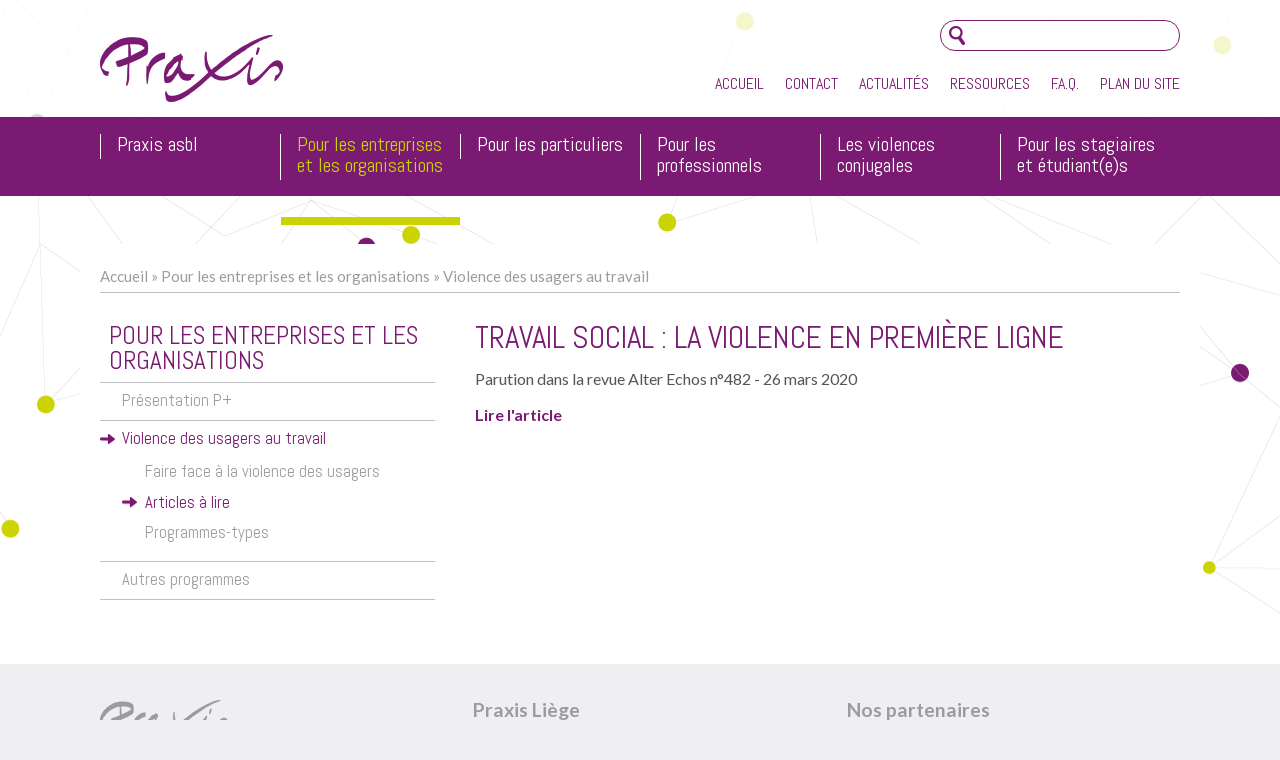

--- FILE ---
content_type: text/html; charset=utf-8
request_url: http://asblpraxis.be/pour-entreprises-organisations/violence-usagers-travail/travail-social-violence-premiere-ligne
body_size: 7016
content:
<!DOCTYPE html >
<html dir="ltr" lang="fr">

<head>
  <!--[if IE]><![endif]-->
<meta http-equiv="Content-Type" content="text/html; charset=utf-8" />
<meta name="description" content="Parution dans la revue Alter Echos n°482 - 26 mars 2020 Lire l&#039;article" />
<meta name="generator" content="Drupal 7 (https://www.drupal.org)" />
<link rel="canonical" href="http://asblpraxis.be/pour-entreprises-organisations/violence-usagers-travail/travail-social-violence-premiere-ligne" />
<link rel="shortlink" href="http://asblpraxis.be/node/148" />
<meta property="og:site_name" content="Praxis" />
<meta property="og:type" content="article" />
<meta property="og:url" content="http://asblpraxis.be/pour-entreprises-organisations/violence-usagers-travail/travail-social-violence-premiere-ligne" />
<meta property="og:title" content="Travail social : la violence en première ligne" />
<meta property="og:description" content="Parution dans la revue Alter Echos n°482 - 26 mars 2020 Lire l&#039;article" />
<meta property="og:updated_time" content="2020-05-06T13:49:08+02:00" />
<meta name="twitter:card" content="summary" />
<meta name="twitter:url" content="http://asblpraxis.be/pour-entreprises-organisations/violence-usagers-travail/travail-social-violence-premiere-ligne" />
<meta name="twitter:title" content="Travail social : la violence en première ligne" />
<meta name="twitter:description" content="Parution dans la revue Alter Echos n°482 - 26 mars 2020 Lire l&#039;article" />
<meta property="article:published_time" content="2020-05-06T13:42:50+02:00" />
<meta property="article:modified_time" content="2020-05-06T13:49:08+02:00" />
  <title>Travail social : la violence en première ligne | Praxis</title>
  <meta name="google-site-verification" content="-0mwWgMz8eN6kc3o2SrCULigppbvQ5MRPxTKzEPD3_o" />
  <meta name="viewport" content="width=device-width, initial-scale=1">
  <link href='http://fonts.googleapis.com/css?family=Abel|Lato:400,700,400italic,700italic' rel='stylesheet' type='text/css'>
  <link type="text/css" rel="stylesheet" href="//www.asblpraxis.be/sites/default/files/advagg_css/css__tmyqtGIJ3OhGSDVTWiFIV4O6f6JLfFhBfIqISNLQ_3c__bb45gVT3cHufqxaoWpypwgqFeiP2uujUkcNLGr14L-U__EjGy9SFm87s3iFBNah9_9tOursgCY5DLrkMFoFSvakM.css" media="all" />
<link type="text/css" rel="stylesheet" href="//www.asblpraxis.be/sites/default/files/advagg_css/css__TY4b5w_osJOSeEZQ2r-hdelKXe_2CKX2wIbFk85mblI__OcAN2MQpuMGB0TUKf0RhrY7cI6IrN5BS2mqQ4YLMJBw__EjGy9SFm87s3iFBNah9_9tOursgCY5DLrkMFoFSvakM.css" media="print" />
<link type="text/css" rel="stylesheet" href="//www.asblpraxis.be/sites/default/files/advagg_css/css__7XxDRznFt_v7L9naqze3jg1mCEjL0wUtRRHejmFOWuY__MXZ1Yls2sjCJVKQiw15GwAMKgwSSgHOSr9dvInFrrOc__EjGy9SFm87s3iFBNah9_9tOursgCY5DLrkMFoFSvakM.css" media="all" />
  <script type="text/javascript" src="//www.asblpraxis.be/sites/all/libraries/modernizr/modernizr.js?t97kzt"></script>
<script type="text/javascript" src="//www.asblpraxis.be/sites/all/libraries/respondjs/respond.min.js?t97kzt"></script>
<script type="text/javascript" src="//www.asblpraxis.be/sites/default/files/advagg_js/js__asGQqS1_cAYYnqAtzTnTGG_cE6H71nQCp5AUHETy86o__44HhuhnqBqCNDxsEyZRPGF7Mf6T8_CpEiOSbPPRr-KQ__EjGy9SFm87s3iFBNah9_9tOursgCY5DLrkMFoFSvakM.js"></script>
<script type="text/javascript">
<!--//--><![CDATA[//><!--
(function(i,s,o,g,r,a,m){i["GoogleAnalyticsObject"]=r;i[r]=i[r]||function(){(i[r].q=i[r].q||[]).push(arguments)},i[r].l=1*new Date();a=s.createElement(o),m=s.getElementsByTagName(o)[0];a.async=1;a.src=g;m.parentNode.insertBefore(a,m)})(window,document,"script","https://www.google-analytics.com/analytics.js","ga");ga("create", "UA-11171423-40", {"cookieDomain":"auto"});ga("send", "pageview");
//--><!]]>
</script>
<script type="text/javascript">
<!--//--><![CDATA[//><!--
jQuery.extend(Drupal.settings,{"basePath":"\/","pathPrefix":"","setHasJsCookie":0,"ajaxPageState":{"theme":"praxis2014","theme_token":"zHXa188IOdTbte6suBFcl0EPHFst_6juGrXiRKyrsNw","css":{"modules\/system\/system.base.css":1,"modules\/system\/system.menus.css":1,"modules\/system\/system.messages.css":1,"modules\/system\/system.theme.css":1,"modules\/field\/theme\/field.css":1,"sites\/all\/modules\/logintoboggan\/logintoboggan.css":1,"modules\/node\/node.css":1,"modules\/search\/search.css":1,"modules\/user\/user.css":1,"sites\/all\/modules\/youtube\/css\/youtube.css":1,"sites\/all\/modules\/views\/css\/views.css":1,"sites\/all\/modules\/ckeditor\/css\/ckeditor.css":1,"sites\/all\/libraries\/colorbox\/example1\/colorbox.css":1,"sites\/all\/modules\/ctools\/css\/ctools.css":1,"sites\/all\/modules\/custom_search\/custom_search.css":1,"sites\/all\/libraries\/superfish\/css\/superfish.css":1,"sites\/default\/themes\/praxis2014\/css\/praxis2014.less":1,"sites\/default\/themes\/praxis2014\/css\/print.less":1,"public:\/\/fontyourface\/local_fonts\/icons-normal-normal\/stylesheet.css":1},"js":{"sites\/all\/libraries\/modernizr\/modernizr.js":1,"sites\/all\/libraries\/respondjs\/respond.min.js":1,"misc\/jquery.js":1,"misc\/jquery-extend-3.4.0.js":1,"misc\/jquery-html-prefilter-3.5.0-backport.js":1,"misc\/jquery.once.js":1,"misc\/drupal.js":1,"sites\/all\/modules\/spamspan\/spamspan.js":1,"sites\/all\/libraries\/colorbox\/jquery.colorbox-min.js":1,"sites\/all\/modules\/colorbox\/js\/colorbox.js":1,"sites\/all\/modules\/custom_search\/js\/custom_search.js":1,"sites\/all\/modules\/google_analytics\/googleanalytics.js":1,"sites\/all\/libraries\/superfish\/jquery.hoverIntent.minified.js":1,"sites\/all\/libraries\/superfish\/supposition.js":1,"sites\/all\/libraries\/superfish\/superfish.js":1,"sites\/all\/libraries\/superfish\/supersubs.js":1,"sites\/all\/modules\/superfish\/superfish.js":1,"sites\/default\/themes\/praxis2014\/js\/praxis2014.js":1}},"colorbox":{"opacity":"0.85","current":"{current} sur {total}","previous":"\u00ab Pr\u00e9c.","next":"Suivant \u00bb","close":"Fermer","maxWidth":"98%","maxHeight":"98%","fixed":true,"mobiledetect":true,"mobiledevicewidth":"568px","file_public_path":"\/sites\/default\/files","specificPagesDefaultValue":"admin*\nimagebrowser*\nimg_assist*\nimce*\nnode\/add\/*\nnode\/*\/edit\nprint\/*\nprintpdf\/*\nsystem\/ajax\nsystem\/ajax\/*"},"custom_search":{"form_target":"_self","solr":0},"googleanalytics":{"trackOutbound":1,"trackMailto":1,"trackDownload":1,"trackDownloadExtensions":"7z|aac|arc|arj|asf|asx|avi|bin|csv|doc(x|m)?|dot(x|m)?|exe|flv|gif|gz|gzip|hqx|jar|jpe?g|js|mp(2|3|4|e?g)|mov(ie)?|msi|msp|pdf|phps|png|ppt(x|m)?|pot(x|m)?|pps(x|m)?|ppam|sld(x|m)?|thmx|qtm?|ra(m|r)?|sea|sit|tar|tgz|torrent|txt|wav|wma|wmv|wpd|xls(x|m|b)?|xlt(x|m)|xlam|xml|z|zip","trackColorbox":1},"urlIsAjaxTrusted":{"\/pour-entreprises-organisations\/violence-usagers-travail\/travail-social-violence-premiere-ligne":true},"superfish":[{"id":"1","sf":{"animation":{"opacity":"show"},"speed":"\u0027fast\u0027","autoArrows":false,"dropShadows":false,"disableHI":false},"plugins":{"supposition":true,"bgiframe":false,"supersubs":{"minWidth":"12","maxWidth":"27","extraWidth":1}}},{"id":"2","sf":{"animation":{"opacity":"show"},"speed":"\u0027fast\u0027","autoArrows":false,"dropShadows":false,"disableHI":false},"plugins":{"supposition":true,"bgiframe":false,"supersubs":{"minWidth":"16","maxWidth":"27","extraWidth":1}}},{"id":"3","sf":{"animation":{"opacity":"show"},"speed":"\u0027fast\u0027","autoArrows":false,"dropShadows":false,"disableHI":false},"plugins":{"supposition":true,"bgiframe":false}}]});
//--><!]]>
</script>
</head>
<body class="html not-front not-logged-in no-sidebars page-node page-node- page-node-148 node-type-page i18n-fr path-pour-entreprises-organisations path-violence-usagers-travail path-travail-social-violence-premiere-ligne" >
  <div id="skip-link">
    <a href="#content" class="element-invisible element-focusable">Aller au contenu principal</a>
  </div>
    <header id="header"><div id="header-inner">
  <div class="wrapper">
    <h1 id="site-name">
      <a href="/" title="Accueil" rel="home">Praxis</a>
    </h1>
      <div class="region region-header">
    <div id="block-search-form" class="block block-search">

    
  <div class="content">
    <form class="search-form" role="search" action="/pour-entreprises-organisations/violence-usagers-travail/travail-social-violence-premiere-ligne" method="post" id="search-block-form" accept-charset="UTF-8"><div><div class="container-inline">
      <h2 class="element-invisible">Formulaire de recherche</h2>
    <div class="form-item form-type-textfield form-item-search-block-form">
  <label class="element-invisible" for="edit-search-block-form--2">Search this site </label>
 <input title="Indiquer les termes à rechercher" class="custom-search-box form-text" placeholder="" type="text" id="edit-search-block-form--2" name="search_block_form" value="" size="15" maxlength="128" />
</div>
<div class="form-actions form-wrapper" id="edit-actions"><input style="display:none;" type="submit" id="edit-submit" name="op" value="" class="form-submit" /></div><input type="hidden" name="form_build_id" value="form-a3r9PGlfdZi19ereVD7Fjkoyr6X8RUzjs_NVdqHu8WA" />
<input type="hidden" name="form_id" value="search_block_form" />
</div>
</div></form>  </div>
</div>
<div id="block-superfish-1" class="block block-superfish">

    
  <div class="content">
    <ul id="superfish-1" class="menu sf-menu sf-menu-menu-secondaire sf-horizontal sf-style-none sf-total-items-6 sf-parent-items-2 sf-single-items-4"><li id="menu-2232-1" class="first odd sf-item-1 sf-depth-1 sf-no-children"><a href="/" title="" class="sf-depth-1">Accueil</a></li><li id="menu-2233-1" class="middle even sf-item-2 sf-depth-1 sf-total-children-3 sf-parent-children-0 sf-single-children-3 menuparent"><a href="/contact/praxis-liege-siege-social" title="" class="sf-depth-1 menuparent">Contact</a><ul><li id="menu-2234-1" class="first odd sf-item-1 sf-depth-2 sf-no-children"><a href="/contact/praxis-liege-siege-social" title="modification volet direction voir mail de CK le 26/08/2025" class="sf-depth-2">Praxis Liège</a></li><li id="menu-2235-1" class="middle even sf-item-2 sf-depth-2 sf-no-children"><a href="/contact/praxis-bruxelles" title="ajout Manon Willot, nouvelle collègue" class="sf-depth-2">Praxis Bruxelles</a></li><li id="menu-2236-1" class="last odd sf-item-3 sf-depth-2 sf-no-children"><a href="/contact/praxis-charleroi" title="ajout nouvelle collègue" class="sf-depth-2">Praxis Charleroi</a></li></ul></li><li id="menu-2230-1" class="middle odd sf-item-3 sf-depth-1 sf-no-children"><a href="/actualites" title="" class="sf-depth-1">Actualités</a></li><li id="menu-2164-1" class="middle even sf-item-4 sf-depth-1 sf-total-children-3 sf-parent-children-0 sf-single-children-3 menuparent"><a href="/ressources/nos-publications" title="" class="sf-depth-1 menuparent">Ressources</a><ul><li id="menu-2167-1" class="first odd sf-item-1 sf-depth-2 sf-no-children"><a href="/ressources/nos-publications" class="sf-depth-2">Nos publications</a></li><li id="menu-2165-1" class="middle even sf-item-2 sf-depth-2 sf-no-children"><a href="/ressources/documents-divers" class="sf-depth-2">Documents divers</a></li><li id="menu-2166-1" class="last odd sf-item-3 sf-depth-2 sf-no-children"><a href="/ressources/liens-utiles" class="sf-depth-2">Liens utiles</a></li></ul></li><li id="menu-2188-1" class="middle odd sf-item-5 sf-depth-1 sf-no-children"><a href="/faq" class="sf-depth-1">F.A.Q.</a></li><li id="menu-2220-1" class="last even sf-item-6 sf-depth-1 sf-no-children"><a href="/sitemap" title="" class="sf-depth-1">Plan du site</a></li></ul>  </div>
</div>
<div id="block-block-7" class="block block-block block-menu-switch">

    
  <div class="content">
    <p>m</p>
  </div>
</div>
  </div>
  </div>
</div></header>

<nav id="nav">
  <div class="wrapper">
      <div class="region region-menu">
    <div id="block-superfish-2" class="block block-superfish">

    
  <div class="content">
    <ul id="superfish-2" class="menu sf-menu sf-main-menu sf-horizontal sf-style-none sf-total-items-6 sf-parent-items-6 sf-single-items-0"><li id="menu-2348-2" class="first odd sf-item-1 sf-depth-1 sf-total-children-2 sf-parent-children-0 sf-single-children-2 menuparent"><a href="/praxis-asbl/qui-sommes-nous" title="" class="sf-depth-1 menuparent">Praxis asbl</a><ul><li id="menu-2349-2" class="first odd sf-item-1 sf-depth-2 sf-no-children"><a href="/praxis-asbl/qui-sommes-nous" class="sf-depth-2">Qui sommes-nous ?</a></li><li id="menu-2350-2" class="last even sf-item-2 sf-depth-2 sf-no-children"><a href="/praxis-asbl/philosophie" class="sf-depth-2">Philosophie</a></li></ul></li><li id="menu-2689-2" class="active-trail middle even sf-item-2 sf-depth-1 sf-total-children-3 sf-parent-children-1 sf-single-children-2 menuparent"><a href="/pour-entreprises-organisations/presentation-p" title="" class="sf-depth-1 menuparent">Pour les entreprises et les organisations</a><ul><li id="menu-2695-2" class="first odd sf-item-1 sf-depth-2 sf-no-children"><a href="/pour-entreprises-organisations/presentation-p" class="sf-depth-2">Présentation P+</a></li><li id="menu-2697-2" class="active-trail middle even sf-item-2 sf-depth-2 sf-total-children-3 sf-parent-children-0 sf-single-children-3 menuparent"><a href="/pour-entreprises-organisations/violence-usagers-travail/faire-face-violence-usagers" title="" class="sf-depth-2 menuparent">Violence des usagers au travail</a><ul><li id="menu-2698-2" class="first odd sf-item-1 sf-depth-3 sf-no-children"><a href="/pour-entreprises-organisations/violence-usagers-travail/faire-face-violence-usagers" class="sf-depth-3">Faire face à la violence des usagers</a></li><li id="menu-7829-2" class="active-trail middle even sf-item-2 sf-depth-3 sf-no-children"><a href="/pour-entreprises-organisations/violence-usagers-travail/travail-social-violence-premiere-ligne" class="sf-depth-3 active">Articles à lire</a></li><li id="menu-2699-2" class="last odd sf-item-3 sf-depth-3 sf-no-children"><a href="/pour-entreprises-organisations/violence-usagers-travail/programmes-types" class="sf-depth-3">Programmes-types</a></li></ul></li><li id="menu-2700-2" class="last odd sf-item-3 sf-depth-2 sf-no-children"><a href="/pour-entreprises-organisations/autres-programmes" class="sf-depth-2">Autres programmes</a></li></ul></li><li id="menu-2690-2" class="middle odd sf-item-3 sf-depth-1 sf-total-children-4 sf-parent-children-1 sf-single-children-3 menuparent"><a href="/pour-particuliers" class="sf-depth-1 menuparent">Pour les particuliers</a><ul><li id="menu-2709-2" class="first odd sf-item-1 sf-depth-2 sf-total-children-5 sf-parent-children-0 sf-single-children-5 menuparent"><a href="/pour-particuliers/groupes-responsabilisation" title="modification GO Nivelles &gt; Braine l&#039;Alleud" class="sf-depth-2 menuparent">Groupes de responsabilisation</a><ul><li id="menu-2719-2" class="first odd sf-item-1 sf-depth-3 sf-no-children"><a href="/pour-particuliers/groupes-responsabilisation/pourquoi-un-travail-groupe" class="sf-depth-3">Pourquoi un travail en groupe ?</a></li><li id="menu-2715-2" class="middle even sf-item-2 sf-depth-3 sf-no-children"><a href="/pour-particuliers/groupes-responsabilisation/qui-s-adressent-groupes-responsabilisation" class="sf-depth-3">A qui s&#039;adressent les groupes de responsabilisation</a></li><li id="menu-2716-2" class="middle odd sf-item-3 sf-depth-3 sf-no-children"><a href="/pour-particuliers/groupes-responsabilisation/conditions-admission" class="sf-depth-3">Conditions d&#039;admission</a></li><li id="menu-2717-2" class="middle even sf-item-4 sf-depth-3 sf-no-children"><a href="/pour-particuliers/groupes-responsabilisation/objectifs-modalites-participation" class="sf-depth-3">Objectifs et modalités de participation</a></li><li id="menu-2718-2" class="last odd sf-item-5 sf-depth-3 sf-no-children"><a href="/pour-particuliers/groupes-responsabilisation/pourquoi-une-aide-aux-auteures" class="sf-depth-3">Pourquoi une aide aux auteur(e)s ?</a></li></ul></li><li id="menu-2721-2" class="middle even sf-item-2 sf-depth-2 sf-no-children"><a href="/pour-particuliers/suivis-individuels" class="sf-depth-2">Suivis individuels</a></li><li id="menu-6508-2" class="middle odd sf-item-3 sf-depth-2 sf-no-children"><a href="/pour-particuliers/permanences-province-luxembourg" class="sf-depth-2">Permanences dans la province du Luxembourg nouvelles dates 2026</a></li><li id="menu-7242-2" class="last even sf-item-4 sf-depth-2 sf-no-children"><a href="/pour-particuliers/reglement-general-protection-donnees" class="sf-depth-2">Règlement général sur la protection des données</a></li></ul></li><li id="menu-2710-2" class="middle even sf-item-4 sf-depth-1 sf-total-children-3 sf-parent-children-1 sf-single-children-2 menuparent"><a href="/pour-professionnels" class="sf-depth-1 menuparent">Pour les professionnels</a><ul><li id="menu-2722-2" class="first odd sf-item-1 sf-depth-2 sf-no-children"><a href="/pour-professionnels/poles-ressources-wallons" class="sf-depth-2">Les Pôles wallons</a></li><li id="menu-2723-2" class="middle even sf-item-2 sf-depth-2 sf-no-children"><a href="/pour-professionnels/poles-ressources-bruxelles-capitale" class="sf-depth-2">Les Pôles bruxellois</a></li><li id="menu-2724-2" class="last odd sf-item-3 sf-depth-2 sf-total-children-2 sf-parent-children-0 sf-single-children-2 menuparent"><a href="/pour-professionnels/conferences-journees-etudes-colloques" class="sf-depth-2 menuparent">Conférences - journées d&#039;études - colloques</a><ul><li id="menu-2725-2" class="first odd sf-item-1 sf-depth-3 sf-no-children"><a href="/pour-professionnels/conferences-journees-etudes-colloques/contributions-colloques" class="sf-depth-3">Contributions dans les colloques</a></li><li id="menu-2775-2" class="last even sf-item-2 sf-depth-3 sf-no-children"><a href="/pour-professionnels/conferences-journees-etudes-colloques/nos-journees-etudes" class="sf-depth-3">Nos journées d&#039;études</a></li></ul></li></ul></li><li id="menu-2708-2" class="middle odd sf-item-5 sf-depth-1 sf-total-children-5 sf-parent-children-0 sf-single-children-5 menuparent"><a href="/violences-conjugales-familiales" class="sf-depth-1 menuparent">Les violences conjugales</a><ul><li id="menu-2776-2" class="first odd sf-item-1 sf-depth-2 sf-no-children"><a href="/violences-conjugales/violence-c-est-quoi" class="sf-depth-2">La violence, c&#039;est quoi ?</a></li><li id="menu-2777-2" class="middle even sf-item-2 sf-depth-2 sf-no-children"><a href="/violences-conjugales/differentes-formes-violences-conjugales-familiales" class="sf-depth-2">Les différentes formes de violences conjugales et familiales</a></li><li id="menu-2778-2" class="middle odd sf-item-3 sf-depth-2 sf-no-children"><a href="/violences-conjugales/cycle-violence" class="sf-depth-2">Le cycle de la violence</a></li><li id="menu-2779-2" class="middle even sf-item-4 sf-depth-2 sf-no-children"><a href="/violences-conjugales/consequences-violence" class="sf-depth-2">Les conséquences de la violence</a></li><li id="menu-2714-2" class="last odd sf-item-5 sf-depth-2 sf-no-children"><a href="/violences-conjugales/violences-conjugales-mythes-ou-realites" class="sf-depth-2">Le quizz &quot;mythes ou réalités ?&quot;</a></li></ul></li><li id="menu-2782-2" class="last even sf-item-6 sf-depth-1 sf-total-children-2 sf-parent-children-2 sf-single-children-0 menuparent"><a href="/pour-stagiaires-etudiantes/stages/accueil-stagiaires" title="" class="sf-depth-1 menuparent">Pour les stagiaires et étudiant(e)s</a><ul><li id="menu-2783-2" class="first odd sf-item-1 sf-depth-2 sf-total-children-4 sf-parent-children-0 sf-single-children-4 menuparent"><a href="/pour-stagiaires-etudiantes/stages/accueil-stagiaires" title="" class="sf-depth-2 menuparent">Stages</a><ul><li id="menu-2781-2" class="first odd sf-item-1 sf-depth-3 sf-no-children"><a href="/pour-stagiaires-etudiantes/stages/accueil-stagiaires" title="info stage CRL 2026-2027" class="sf-depth-3">Accueil stagiaires</a></li><li id="menu-2784-2" class="middle even sf-item-2 sf-depth-3 sf-no-children"><a href="/pour-stagiaires-etudiantes/stages/contenu-type-un-stage" class="sf-depth-3">Contenu type d&#039;un stage</a></li><li id="menu-2785-2" class="middle odd sf-item-3 sf-depth-3 sf-no-children"><a href="/pour-stagiaires-etudiantes/stages/modalites-pratiques" class="sf-depth-3">Modalités pratiques</a></li><li id="menu-2704-2" class="last even sf-item-4 sf-depth-3 sf-no-children"><a href="/pour-stagiaires-etudiantes/stages/demande-stage" class="sf-depth-3">Demande de stage</a></li></ul></li><li id="menu-2703-2" class="last even sf-item-2 sf-depth-2 sf-total-children-2 sf-parent-children-0 sf-single-children-2 menuparent"><a href="/pour-stagiaires-etudiantes/tfe-memoires/travaux-etudes-memoires" title="" class="sf-depth-2 menuparent">TFE &amp; Mémoires</a><ul><li id="menu-2780-2" class="first odd sf-item-1 sf-depth-3 sf-no-children"><a href="/pour-stagiaires-etudiantes/tfe-memoires/travaux-etudes-memoires" class="sf-depth-3">Travaux d&#039;études et mémoires</a></li><li id="menu-2705-2" class="last even sf-item-2 sf-depth-3 sf-no-children"><a href="/pour-stagiaires-etudiantes/tfe-memoires/demande-pour-travaux-scolaires-memoires" class="sf-depth-3">Demande pour travaux scolaires et mémoires</a></li></ul></li></ul></li></ul>  </div>
</div>
<div id="block-superfish-3" class="block block-superfish">

    
  <div class="content">
    <ul id="superfish-3" class="menu sf-menu sf-menu-menu-secondaire sf-horizontal sf-style-none sf-total-items-6 sf-parent-items-2 sf-single-items-4"><li id="menu-2232-3" class="first odd sf-item-1 sf-depth-1 sf-no-children"><a href="/" title="" class="sf-depth-1">Accueil</a></li><li id="menu-2233-3" class="middle even sf-item-2 sf-depth-1 sf-total-children-3 sf-parent-children-0 sf-single-children-3 menuparent"><a href="/contact/praxis-liege-siege-social" title="" class="sf-depth-1 menuparent">Contact</a><ul><li id="menu-2234-3" class="first odd sf-item-1 sf-depth-2 sf-no-children"><a href="/contact/praxis-liege-siege-social" title="modification volet direction voir mail de CK le 26/08/2025" class="sf-depth-2 sf-depth-2">Praxis Liège</a></li><li id="menu-2235-3" class="middle even sf-item-2 sf-depth-2 sf-no-children"><a href="/contact/praxis-bruxelles" title="ajout Manon Willot, nouvelle collègue" class="sf-depth-2 sf-depth-2">Praxis Bruxelles</a></li><li id="menu-2236-3" class="last odd sf-item-3 sf-depth-2 sf-no-children"><a href="/contact/praxis-charleroi" title="ajout nouvelle collègue" class="sf-depth-2 sf-depth-2">Praxis Charleroi</a></li></ul></li><li id="menu-2230-3" class="middle odd sf-item-3 sf-depth-1 sf-no-children"><a href="/actualites" title="" class="sf-depth-1">Actualités</a></li><li id="menu-2164-3" class="middle even sf-item-4 sf-depth-1 sf-total-children-3 sf-parent-children-0 sf-single-children-3 menuparent"><a href="/ressources/nos-publications" title="" class="sf-depth-1 menuparent">Ressources</a><ul><li id="menu-2167-3" class="first odd sf-item-1 sf-depth-2 sf-no-children"><a href="/ressources/nos-publications" class="sf-depth-2">Nos publications</a></li><li id="menu-2165-3" class="middle even sf-item-2 sf-depth-2 sf-no-children"><a href="/ressources/documents-divers" class="sf-depth-2">Documents divers</a></li><li id="menu-2166-3" class="last odd sf-item-3 sf-depth-2 sf-no-children"><a href="/ressources/liens-utiles" class="sf-depth-2">Liens utiles</a></li></ul></li><li id="menu-2188-3" class="middle odd sf-item-5 sf-depth-1 sf-no-children"><a href="/faq" class="sf-depth-1 sf-depth-1">F.A.Q.</a></li><li id="menu-2220-3" class="last even sf-item-6 sf-depth-1 sf-no-children"><a href="/sitemap" title="" class="sf-depth-1">Plan du site</a></li></ul>  </div>
</div>
  </div>
  </div>
</nav>


<section id="main"><div class="wrapper">

  
    
      <div id="breadcrumb"><a href="/">Accueil</a> » <a href="/pour-entreprises-organisations/presentation-p" title="">Pour les entreprises et les organisations</a> » <a href="/pour-entreprises-organisations/violence-usagers-travail/faire-face-violence-usagers" title="">Violence des usagers au travail</a></div>
    
      <aside id="sidebar">
        <div class="region region-sidebar">
    <div id="block-menu-block-1" class="block block-menu-block block-sidebar-menu">

    <h2>Pour les entreprises et les organisations</h2>
  
  <div class="content">
    <div class="menu-block-wrapper menu-block-1 menu-name-main-menu parent-mlid-0 menu-level-2">
  <ul class="menu"><li class="first leaf menu-mlid-2695"><a href="/pour-entreprises-organisations/presentation-p">Présentation P+</a></li>
<li class="expanded active-trail menu-mlid-2697"><a href="/pour-entreprises-organisations/violence-usagers-travail/faire-face-violence-usagers" title="" class="active-trail">Violence des usagers au travail</a><ul class="menu"><li class="first leaf menu-mlid-2698"><a href="/pour-entreprises-organisations/violence-usagers-travail/faire-face-violence-usagers">Faire face à la violence des usagers</a></li>
<li class="leaf active-trail active menu-mlid-7829"><a href="/pour-entreprises-organisations/violence-usagers-travail/travail-social-violence-premiere-ligne" class="active-trail active">Articles à lire</a></li>
<li class="last leaf menu-mlid-2699"><a href="/pour-entreprises-organisations/violence-usagers-travail/programmes-types">Programmes-types</a></li>
</ul></li>
<li class="last leaf menu-mlid-2700"><a href="/pour-entreprises-organisations/autres-programmes">Autres programmes</a></li>
</ul></div>
  </div>
</div>
  </div>
          </aside>
  
  <div id="content" class="sidebar">
    <a id="main-content"></a>
        <h1 class="title" id="page-title">Travail social : la violence en première ligne</h1>        <div class="tabs"></div>              <div class="region region-content">
    <div id="block-system-main" class="block block-system">

    
  <div class="content">
    <div  class="ds-1col node node-page view-mode-full clearfix">

  
  <div class="field field-name-body"><p>Parution dans la revue Alter Echos n°482 - 26 mars 2020</p>
<p><strong><a href="https://www.alterechos.be/intro-dossier-2/" target="_blank">Lire l'article</a></strong></p>
<p> </p>
</div></div>

  </div>
</div>
  </div>
      </div> <!-- /#content -->

</div></section>

<footer id="footer">
  <div class="wrapper">
          <div id="footer-first" class="footer-col">
        <div class="col-wrapper">
            <div class="region region-footer-first">
    <div id="block-menu-block-2" class="block block-menu-block">

    <h2>Praxis</h2>
  
  <div class="content">
    <div class="menu-block-wrapper menu-block-2 menu-name-main-menu parent-mlid-0 menu-level-1">
  <ul class="menu"><li class="first leaf has-children menu-mlid-2348"><a href="/praxis-asbl/qui-sommes-nous" title="">Praxis asbl</a></li>
<li class="leaf has-children active-trail menu-mlid-2689"><a href="/pour-entreprises-organisations/presentation-p" title="" class="active-trail">Pour les entreprises et les organisations</a></li>
<li class="leaf has-children menu-mlid-2690"><a href="/pour-particuliers">Pour les particuliers</a></li>
<li class="leaf has-children menu-mlid-2710"><a href="/pour-professionnels">Pour les professionnels</a></li>
<li class="leaf has-children menu-mlid-2708"><a href="/violences-conjugales-familiales">Les violences conjugales</a></li>
<li class="last leaf has-children menu-mlid-2782"><a href="/pour-stagiaires-etudiantes/stages/accueil-stagiaires" title="">Pour les stagiaires et étudiant(e)s</a></li>
</ul></div>
  </div>
</div>
<div id="block-menu-block-3" class="block block-menu-block">

    
  <div class="content">
    <div class="menu-block-wrapper menu-block-3 menu-name-menu-menu-secondaire parent-mlid-0 menu-level-1">
  <ul class="menu"><li class="first leaf menu-mlid-2232"><a href="/" title="">Accueil</a></li>
<li class="leaf has-children menu-mlid-2233"><a href="/contact/praxis-liege-siege-social" title="">Contact</a></li>
<li class="leaf menu-mlid-2230"><a href="/actualites" title="">Actualités</a></li>
<li class="leaf has-children menu-mlid-2164"><a href="/ressources/nos-publications" title="">Ressources</a></li>
<li class="leaf menu-mlid-2188"><a href="/faq">F.A.Q.</a></li>
<li class="last leaf menu-mlid-2220"><a href="/sitemap" title="">Plan du site</a></li>
</ul></div>
  </div>
</div>
<div id="block-block-6" class="block block-block block-print">

    
  <div class="content">
    <p><a href="#" id="print" title="Imprimer la page">i</a></p>
  </div>
</div>
  </div>
        </div>
      </div>
              <div id="footer-second" class="footer-col">
        <div class="col-wrapper">
            <div class="region region-footer-second">
    <div id="block-block-2" class="block block-block">

    
  <div class="content">
    <h2>Praxis Liège</h2>
<p>Rue Puits-en-Sock, 63 bte 22/32<br />
B-4020 Liège<br />
Tél. 04 228 12 28<br /><span class="spamspan"><span class="u">liege</span><img class="spam-span-image" alt="at" width="10" src="/sites/all/modules/spamspan/image.gif" /><span class="d">asblpraxis.be</span></span></p>
<hr /><h2>Praxis Bruxelles</h2>
<p>Rue du Marteau, 19<br />
B-1000 Bruxelles<br />
Tél. 02 217 98 70<br /><span class="spamspan"><span class="u">bruxelles</span><img class="spam-span-image" alt="at" width="10" src="/sites/all/modules/spamspan/image.gif" /><span class="d">asblpraxis.be</span></span></p>
<hr /><h2>Praxis Charleroi</h2>
<p>Rue Emile Tumelaire, 67<br />
B-6000 Charleroi<br />
Tél. 071 49 84 79<br /><span class="spamspan"><span class="u">hainaut</span><img class="spam-span-image" alt="at" width="10" src="/sites/all/modules/spamspan/image.gif" /><span class="d">asblpraxis.be</span></span></p>
  </div>
</div>
  </div>
        </div>
      </div>
              <div id="footer-third" class="footer-col">
        <div class="col-wrapper">
            <div class="region region-footer-third">
    <div id="block-block-3" class="block block-block block-partenaires">

    <h2>Nos partenaires</h2>
  
  <div class="content">
    <p><a href="http://www.federation-wallonie-bruxelles.be" target="_blank"><img alt="" src="/sites/default/files/uploads/images/fwb.png" style="height:56px; width:52px" /></a></p>
<p><a href="http://www.wallonie.be" target="_blank"><img alt="Wallonie" src="/sites/default/files/uploads/images/wallonie.png" style="height:69px; width:51px" /></a></p>
<p><a href="http://www.bruxelles.be" target="_blank"><img alt="Ville de Bruxelles" src="/sites/default/files/uploads/images/ville-bruxelles.png" style="height:56px; width:52px" /></a></p>
  </div>
</div>
<div id="block-block-4" class="block block-block block-copyright">

    
  <div class="content">
    <p>© Praxis 2014</p>
<p><a href="/charte-vie-privee">Charte vie privée</a></p>
  </div>
</div>
  </div>
        </div>
      </div>
      </div>
</footer>
  <script type="text/javascript" src="//www.asblpraxis.be/sites/default/files/advagg_js/js__UbqtkxY2AERfEsVNFdyBdz1-Ph_FZb1pFrULi2NvqW8__hHSzpg3Sd61zpDcAvC5TtXb83Vl-dcOPL15EHDxPB4U__EjGy9SFm87s3iFBNah9_9tOursgCY5DLrkMFoFSvakM.js"></script>
<script type="text/javascript" src="//www.asblpraxis.be/sites/default/files/advagg_js/js__skEyO-WqFta6IZmdJwoNg_m6B9fn-zVr8jfjkT56FtM__LfYGLJ7aMwBRwQ3EBhDtqjIUvrKc7d9UwKKH8f-WH8Y__EjGy9SFm87s3iFBNah9_9tOursgCY5DLrkMFoFSvakM.js"></script>
</body>
</html>


--- FILE ---
content_type: text/css
request_url: http://www.asblpraxis.be/sites/default/files/advagg_css/css__tmyqtGIJ3OhGSDVTWiFIV4O6f6JLfFhBfIqISNLQ_3c__bb45gVT3cHufqxaoWpypwgqFeiP2uujUkcNLGr14L-U__EjGy9SFm87s3iFBNah9_9tOursgCY5DLrkMFoFSvakM.css
body_size: 9950
content:
#autocomplete{border:1px solid;overflow:hidden;position:absolute;z-index:100;}#autocomplete ul{list-style:none;list-style-image:none;margin:0;padding:0;}#autocomplete li{background:#fff;color:#000;cursor:default;white-space:pre;zoom:1;}html.js input.form-autocomplete{background-image:url(/misc/throbber-inactive.png);background-position:100% center;background-repeat:no-repeat;}html.js input.throbbing{background-image:url(/misc/throbber-active.gif);background-position:100% center;}html.js fieldset.collapsed{border-bottom-width:0;border-left-width:0;border-right-width:0;height:1em;}html.js fieldset.collapsed .fieldset-wrapper{display:none;}fieldset.collapsible{position:relative;}fieldset.collapsible .fieldset-legend{display:block;}.form-textarea-wrapper textarea{display:block;margin:0;width:100%;-moz-box-sizing:border-box;-webkit-box-sizing:border-box;box-sizing:border-box;}.resizable-textarea .grippie{background:#eee url(/misc/grippie.png) no-repeat center 2px;border:1px solid #ddd;border-top-width:0;cursor:s-resize;height:9px;overflow:hidden;}body.drag{cursor:move;}.draggable a.tabledrag-handle{cursor:move;float:left;height:1.7em;margin-left:-1em;overflow:hidden;text-decoration:none;}a.tabledrag-handle:hover{text-decoration:none;}a.tabledrag-handle .handle{background:url(/misc/draggable.png) no-repeat 6px 9px;height:13px;margin:-0.4em 0.5em;padding:0.42em 0.5em;width:13px;}a.tabledrag-handle-hover .handle{background-position:6px -11px;}div.indentation{float:left;height:1.7em;margin:-0.4em 0.2em -0.4em -0.4em;padding:0.42em 0 0.42em 0.6em;width:20px;}div.tree-child{background:url(/misc/tree.png) no-repeat 11px center;}div.tree-child-last{background:url(/misc/tree-bottom.png) no-repeat 11px center;}div.tree-child-horizontal{background:url(/misc/tree.png) no-repeat -11px center;}.tabledrag-toggle-weight-wrapper{text-align:right;}table.sticky-header{background-color:#fff;margin-top:0;}.progress .bar{background-color:#fff;border:1px solid;}.progress .filled{background-color:#000;height:1.5em;width:5px;}.progress .percentage{float:right;}.ajax-progress{display:inline-block;}.ajax-progress .throbber{background:transparent url(/misc/throbber-active.gif) no-repeat 0px center;float:left;height:15px;margin:2px;width:15px;}.ajax-progress .message{padding-left:20px;}tr .ajax-progress .throbber{margin:0 2px;}.ajax-progress-bar{width:16em;}.container-inline div,.container-inline label{display:inline;}.container-inline .fieldset-wrapper{display:block;}.nowrap{white-space:nowrap;}html.js .js-hide{display:none;}.element-hidden{display:none;}.element-invisible{position:absolute !important;clip:rect(1px 1px 1px 1px);clip:rect(1px,1px,1px,1px);overflow:hidden;height:1px;}.element-invisible.element-focusable:active,.element-invisible.element-focusable:focus{position:static !important;clip:auto;overflow:visible;height:auto;}.clearfix:after{content:".";display:block;height:0;clear:both;visibility:hidden;}* html .clearfix{height:1%;}*:first-child + html .clearfix{min-height:1%;}
/*})'"*/
ul.menu{border:none;list-style:none;text-align:left;}ul.menu li{margin:0 0 0 0.5em;}ul li.expanded{list-style-image:url(/misc/menu-expanded.png);list-style-type:circle;}ul li.collapsed{list-style-image:url(/misc/menu-collapsed.png);list-style-type:disc;}ul li.leaf{list-style-image:url(/misc/menu-leaf.png);list-style-type:square;}li.expanded,li.collapsed,li.leaf{padding:0.2em 0.5em 0 0;margin:0;}li a.active{color:#000;}td.menu-disabled{background:#ccc;}ul.inline,ul.links.inline{display:inline;padding-left:0;}ul.inline li{display:inline;list-style-type:none;padding:0 0.5em;}.breadcrumb{padding-bottom:0.5em;}ul.primary{border-bottom:1px solid #bbb;border-collapse:collapse;height:auto;line-height:normal;list-style:none;margin:5px;padding:0 0 0 1em;white-space:nowrap;}ul.primary li{display:inline;}ul.primary li a{background-color:#ddd;border-color:#bbb;border-style:solid solid none solid;border-width:1px;height:auto;margin-right:0.5em;padding:0 1em;text-decoration:none;}ul.primary li.active a{background-color:#fff;border:1px solid #bbb;border-bottom:1px solid #fff;}ul.primary li a:hover{background-color:#eee;border-color:#ccc;border-bottom-color:#eee;}ul.secondary{border-bottom:1px solid #bbb;padding:0.5em 1em;margin:5px;}ul.secondary li{border-right:1px solid #ccc;display:inline;padding:0 1em;}ul.secondary a{padding:0;text-decoration:none;}ul.secondary a.active{border-bottom:4px solid #999;}
/*})'"*/
div.messages{background-position:8px 8px;background-repeat:no-repeat;border:1px solid;margin:6px 0;padding:10px 10px 10px 50px;}div.status{background-image:url(/misc/message-24-ok.png);border-color:#be7;}div.status,.ok{color:#234600;}div.status,table tr.ok{background-color:#f8fff0;}div.warning{background-image:url(/misc/message-24-warning.png);border-color:#ed5;}div.warning,.warning{color:#840;}div.warning,table tr.warning{background-color:#fffce5;}div.error{background-image:url(/misc/message-24-error.png);border-color:#ed541d;}div.error,.error{color:#8c2e0b;}div.error,table tr.error{background-color:#fef5f1;}div.error p.error{color:#333;}div.messages ul{margin:0 0 0 1em;padding:0;}div.messages ul li{list-style-image:none;}
/*})'"*/
fieldset{margin-bottom:1em;padding:0.5em;}form{margin:0;padding:0;}hr{border:1px solid gray;height:1px;}img{border:0;}table{border-collapse:collapse;}th{border-bottom:3px solid #ccc;padding-right:1em;text-align:left;}tbody{border-top:1px solid #ccc;}tr.even,tr.odd{background-color:#eee;border-bottom:1px solid #ccc;padding:0.1em 0.6em;}th.active img{display:inline;}td.active{background-color:#ddd;}.item-list .title{font-weight:bold;}.item-list ul{margin:0 0 0.75em 0;padding:0;}.item-list ul li{margin:0 0 0.25em 1.5em;padding:0;}.form-item,.form-actions{margin-top:1em;margin-bottom:1em;}tr.odd .form-item,tr.even .form-item{margin-top:0;margin-bottom:0;white-space:nowrap;}.form-item .description{font-size:0.85em;}label{display:block;font-weight:bold;}label.option{display:inline;font-weight:normal;}.form-checkboxes .form-item,.form-radios .form-item{margin-top:0.4em;margin-bottom:0.4em;}.form-type-radio .description,.form-type-checkbox .description{margin-left:2.4em;}input.form-checkbox,input.form-radio{vertical-align:middle;}.marker,.form-required{color:#f00;}.form-item input.error,.form-item textarea.error,.form-item select.error{border:2px solid red;}.container-inline .form-actions,.container-inline.form-actions{margin-top:0;margin-bottom:0;}.more-link{text-align:right;}.more-help-link{text-align:right;}.more-help-link a{background:url(/misc/help.png) 0 50% no-repeat;padding:1px 0 1px 20px;}.item-list .pager{clear:both;text-align:center;}.item-list .pager li{background-image:none;display:inline;list-style-type:none;padding:0.5em;}.pager-current{font-weight:bold;}#autocomplete li.selected{background:#0072b9;color:#fff;}html.js fieldset.collapsible .fieldset-legend{background:url(/misc/menu-expanded.png) 5px 65% no-repeat;padding-left:15px;}html.js fieldset.collapsed .fieldset-legend{background-image:url(/misc/menu-collapsed.png);background-position:5px 50%;}.fieldset-legend span.summary{color:#999;font-size:0.9em;margin-left:0.5em;}tr.drag{background-color:#fffff0;}tr.drag-previous{background-color:#ffd;}.tabledrag-toggle-weight{font-size:0.9em;}body div.tabledrag-changed-warning{margin-bottom:0.5em;}tr.selected td{background:#ffc;}td.checkbox,th.checkbox{text-align:center;}.progress{font-weight:bold;}.progress .bar{background:#ccc;border-color:#666;margin:0 0.2em;-moz-border-radius:3px;-webkit-border-radius:3px;border-radius:3px;}.progress .filled{background:#0072b9 url(/misc/progress.gif);}
/*})'"*/
.field .field-label{font-weight:bold;}.field-label-inline .field-label,.field-label-inline .field-items{float:left;}form .field-multiple-table{margin:0;}form .field-multiple-table th.field-label{padding-left:0;}form .field-multiple-table td.field-multiple-drag{width:30px;padding-right:0;}form .field-multiple-table td.field-multiple-drag a.tabledrag-handle{padding-right:.5em;}form .field-add-more-submit{margin:.5em 0 0;}
/*})'"*/
div.toboggan-container{text-align:center;}div.toboggan-login-link-container{text-align:left;}div.toboggan-login-link-container a{text-decoration:none;}div.toboggan-block-message{text-align:left;}div.user-login-block{text-align:left;}div.user-login-block a{text-align:left;}.toboggan-unified #login-message{text-align:center;font-size:2em;line-height:1.2;}.toboggan-unified #login-links{text-align:center;font-size:1.5em;line-height:2.7;}.toboggan-unified #login-links a{padding:.5em;border:1px #666 solid;background-color:#EEE;}.toboggan-unified #login-links a:hover{background-color:#DDD;}.toboggan-unified #login-links a.lt-active,.toboggan-unified #login-links a.lt-active:hover{background-color:#FFF19A;border:2px #333 solid;}.toboggan-unified.login #register-form{display:none;}.toboggan-unified.register #login-form{display:none;}
/*})'"*/
.node-unpublished{background-color:#fff4f4;}.preview .node{background-color:#ffffea;}td.revision-current{background:#ffc;}
/*})'"*/
.search-form{margin-bottom:1em;}.search-form input{margin-top:0;margin-bottom:0;}.search-results{list-style:none;}.search-results p{margin-top:0;}.search-results .title{font-size:1.2em;}.search-results li{margin-bottom:1em;}.search-results .search-snippet-info{padding-left:1em;}.search-results .search-info{font-size:0.85em;}.search-advanced .criterion{float:left;margin-right:2em;}.search-advanced .action{float:left;clear:left;}
/*})'"*/
#permissions td.module{font-weight:bold;}#permissions td.permission{padding-left:1.5em;}#permissions tr.odd .form-item,#permissions tr.even .form-item{white-space:normal;}#user-admin-settings fieldset .fieldset-description{font-size:0.85em;padding-bottom:.5em;}#user-admin-roles td.edit-name{clear:both;}#user-admin-roles .form-item-name{float:left;margin-right:1em;}.password-strength{width:17em;float:right;margin-top:1.4em;}.password-strength-title{display:inline;}.password-strength-text{float:right;font-weight:bold;}.password-indicator{background-color:#C4C4C4;height:0.3em;width:100%;}.password-indicator div{height:100%;width:0%;background-color:#47C965;}input.password-confirm,input.password-field{width:16em;margin-bottom:0.4em;}div.password-confirm{float:right;margin-top:1.5em;visibility:hidden;width:17em;}div.form-item div.password-suggestions{padding:0.2em 0.5em;margin:0.7em 0;width:38.5em;border:1px solid #B4B4B4;}div.password-suggestions ul{margin-bottom:0;}.confirm-parent,.password-parent{clear:left;margin:0;width:36.3em;}.profile{clear:both;margin:1em 0;}.profile .user-picture{float:right;margin:0 1em 1em 0;}.profile h3{border-bottom:1px solid #ccc;}.profile dl{margin:0 0 1.5em 0;}.profile dt{margin:0 0 0.2em 0;font-weight:bold;}.profile dd{margin:0 0 1em 0;}
/*})'"*/
.youtube-container--responsive{overflow:hidden;position:relative;padding-bottom:56.25%;height:0;}.youtube-container--responsive iframe{border:none;position:absolute;top:0;left:0;width:100%;height:100%;}
/*})'"*/
.views-exposed-form .views-exposed-widget{float:left;padding:.5em 1em 0 0;}.views-exposed-form .views-exposed-widget .form-submit{margin-top:1.6em;}.views-exposed-form .form-item,.views-exposed-form .form-submit{margin-top:0;margin-bottom:0;}.views-exposed-form label{font-weight:bold;}.views-exposed-widgets{margin-bottom:.5em;}.views-align-left{text-align:left;}.views-align-right{text-align:right;}.views-align-center{text-align:center;}.views-view-grid tbody{border-top:none;}.view .progress-disabled{float:none;}
/*})'"*/
.rteindent1{margin-left:40px;}.rteindent2{margin-left:80px;}.rteindent3{margin-left:120px;}.rteindent4{margin-left:160px;}.rteleft{text-align:left;}.rteright{text-align:right;}.rtecenter{text-align:center;}.rtejustify{text-align:justify;}.ibimage_left{float:left;}.ibimage_right{float:right;}
/*})'"*/
#colorbox,#cboxOverlay,#cboxWrapper{position:absolute;top:0;left:0;z-index:9999;overflow:hidden;-webkit-transform:translate3d(0,0,0);}#cboxWrapper{max-width:none;}#cboxOverlay{position:fixed;width:100%;height:100%;}#cboxMiddleLeft,#cboxBottomLeft{clear:left;}#cboxContent{position:relative;}#cboxLoadedContent{overflow:auto;-webkit-overflow-scrolling:touch;}#cboxTitle{margin:0;}#cboxLoadingOverlay,#cboxLoadingGraphic{position:absolute;top:0;left:0;width:100%;height:100%;}#cboxPrevious,#cboxNext,#cboxClose,#cboxSlideshow{cursor:pointer;}.cboxPhoto{float:left;margin:auto;border:0;display:block;max-width:none;-ms-interpolation-mode:bicubic;}.cboxIframe{width:100%;height:100%;display:block;border:0;padding:0;margin:0;}#colorbox,#cboxContent,#cboxLoadedContent{box-sizing:content-box;-moz-box-sizing:content-box;-webkit-box-sizing:content-box;}#cboxOverlay{background:url(/sites/all/libraries/colorbox/example1/images/overlay.png) repeat 0 0;opacity:0.9;filter:alpha(opacity = 90);}#colorbox{outline:0;}#cboxTopLeft{width:21px;height:21px;background:url(/sites/all/libraries/colorbox/example1/images/controls.png) no-repeat -101px 0;}#cboxTopRight{width:21px;height:21px;background:url(/sites/all/libraries/colorbox/example1/images/controls.png) no-repeat -130px 0;}#cboxBottomLeft{width:21px;height:21px;background:url(/sites/all/libraries/colorbox/example1/images/controls.png) no-repeat -101px -29px;}#cboxBottomRight{width:21px;height:21px;background:url(/sites/all/libraries/colorbox/example1/images/controls.png) no-repeat -130px -29px;}#cboxMiddleLeft{width:21px;background:url(/sites/all/libraries/colorbox/example1/images/controls.png) left top repeat-y;}#cboxMiddleRight{width:21px;background:url(/sites/all/libraries/colorbox/example1/images/controls.png) right top repeat-y;}#cboxTopCenter{height:21px;background:url(/sites/all/libraries/colorbox/example1/images/border.png) 0 0 repeat-x;}#cboxBottomCenter{height:21px;background:url(/sites/all/libraries/colorbox/example1/images/border.png) 0 -29px repeat-x;}#cboxContent{background:#fff;overflow:hidden;}.cboxIframe{background:#fff;}#cboxError{padding:50px;border:1px solid #ccc;}#cboxLoadedContent{margin-bottom:28px;}#cboxTitle{position:absolute;bottom:4px;left:0;text-align:center;width:100%;color:#949494;}#cboxCurrent{position:absolute;bottom:4px;left:58px;color:#949494;}#cboxLoadingOverlay{background:url(/sites/all/libraries/colorbox/example1/images/loading_background.png) no-repeat center center;}#cboxLoadingGraphic{background:url(/sites/all/libraries/colorbox/example1/images/loading.gif) no-repeat center center;}#cboxPrevious,#cboxNext,#cboxSlideshow,#cboxClose{border:0;padding:0;margin:0;overflow:visible;width:auto;background:none;}#cboxPrevious:active,#cboxNext:active,#cboxSlideshow:active,#cboxClose:active{outline:0;}#cboxSlideshow{position:absolute;bottom:4px;right:30px;color:#0092ef;}#cboxPrevious{position:absolute;bottom:0;left:0;background:url(/sites/all/libraries/colorbox/example1/images/controls.png) no-repeat -75px 0;width:25px;height:25px;text-indent:-9999px;}#cboxPrevious:hover{background-position:-75px -25px;}#cboxNext{position:absolute;bottom:0;left:27px;background:url(/sites/all/libraries/colorbox/example1/images/controls.png) no-repeat -50px 0;width:25px;height:25px;text-indent:-9999px;}#cboxNext:hover{background-position:-50px -25px;}#cboxClose{position:absolute;bottom:0;right:0;background:url(/sites/all/libraries/colorbox/example1/images/controls.png) no-repeat -25px 0;width:25px;height:25px;text-indent:-9999px;}#cboxClose:hover{background-position:-25px -25px;}.cboxIE #cboxTopLeft,.cboxIE #cboxTopCenter,.cboxIE #cboxTopRight,.cboxIE #cboxBottomLeft,.cboxIE #cboxBottomCenter,.cboxIE #cboxBottomRight,.cboxIE #cboxMiddleLeft,.cboxIE #cboxMiddleRight{filter:progid:DXImageTransform.Microsoft.gradient(startColorstr=#00FFFFFF,endColorstr=#00FFFFFF);}
/*})'"*/
.ctools-locked{color:red;border:1px solid red;padding:1em;}.ctools-owns-lock{background:#ffffdd none repeat scroll 0 0;border:1px solid #f0c020;padding:1em;}a.ctools-ajaxing,input.ctools-ajaxing,button.ctools-ajaxing,select.ctools-ajaxing{padding-right:18px !important;background:url(/sites/all/modules/ctools/images/status-active.gif) right center no-repeat;}div.ctools-ajaxing{float:left;width:18px;background:url(/sites/all/modules/ctools/images/status-active.gif) center center no-repeat;}
/*})'"*/
input.custom-search-default-value{color:#999;}#elements tr.region-message{font-weight:normal;color:#999;}#elements tr.region-populated{display:none;}fieldset.custom_search-popup{display:none;position:absolute;top:auto;margin:0;z-index:1;background-color:#fff;}
/*})'"*/
.sf-menu,.sf-menu *{list-style:none;margin:0;padding:0;}.sf-menu{line-height:1.0;z-index:497;}.sf-menu ul{left:0;position:absolute;top:-99999em;width:12em;}.sf-menu ul li{width:100%;}.sf-menu li{float:left;position:relative;z-index:498;}.sf-menu a{display:block;position:relative;}.sf-menu li:hover,.sf-menu li.sfHover,.sf-menu li:hover ul,.sf-menu li.sfHover ul{z-index:499;}.sf-menu li:hover > ul,.sf-menu li.sfHover > ul{left:0;top:2.5em;}.sf-menu li li:hover > ul,.sf-menu li li.sfHover > ul{left:12em;top:0;}.sf-hidden{left:0 !important;top:-99999em !important;}.sf-menu a.sf-with-ul{min-width:1px;}.sf-sub-indicator{background:url(/sites/all/libraries/superfish/images/arrows-ffffff.png) no-repeat -10px -100px;display:block;height:10px;overflow:hidden;position:absolute;right:0.75em;text-indent:-999em;top:1.05em;width:10px;}a > .sf-sub-indicator{top:0.8em;background-position:0 -100px;}a:focus > .sf-sub-indicator,a:hover > .sf-sub-indicator,a:active > .sf-sub-indicator,li:hover > a > .sf-sub-indicator,li.sfHover > a > .sf-sub-indicator{background-position:-10px -100px;}.sf-menu ul .sf-sub-indicator{background-position:-10px 0;}.sf-menu ul a > .sf-sub-indicator{background-position:0 0;}.sf-menu ul a:focus > .sf-sub-indicator,.sf-menu ul a:hover > .sf-sub-indicator,.sf-menu ul a:active > .sf-sub-indicator,.sf-menu ul li:hover > a > .sf-sub-indicator,.sf-menu ul li.sfHover > a > .sf-sub-indicator{background-position:-10px 0;}.sf-menu.sf-horizontal.sf-shadow ul,.sf-menu.sf-vertical.sf-shadow ul,.sf-menu.sf-navbar.sf-shadow ul ul{background:url(/sites/all/libraries/superfish/images/shadow.png) no-repeat right bottom;padding:0 8px 9px 0 !important;-webkit-border-top-right-radius:8px;-webkit-border-bottom-left-radius:8px;-moz-border-radius-topright:8px;-moz-border-radius-bottomleft:8px;border-top-right-radius:8px;border-bottom-left-radius:8px;}.sf-shadow ul.sf-shadow-off{background:transparent;}.sf-menu.rtl,.sf-menu.rtl li{float:right;}.sf-menu.rtl li:hover > ul,.sf-menu.rtl li.sfHover > ul{left:auto;right:0;}.sf-menu.rtl li li:hover > ul,.sf-menu.rtl li li.sfHover > ul{left:auto;right:12em;}.sf-menu.rtl ul{left:auto;right:0;}.sf-menu.rtl .sf-sub-indicator{left:0.75em;right:auto;background:url(/sites/all/libraries/superfish/images/arrows-ffffff-rtl.png) no-repeat -10px -100px;}.sf-menu.rtl a > .sf-sub-indicator{top:0.8em;background-position:-10px -100px;}.sf-menu.rtl a:focus > .sf-sub-indicator,.sf-menu.rtl a:hover > .sf-sub-indicator,.sf-menu.rtl a:active > .sf-sub-indicator,.sf-menu.rtl li:hover > a > .sf-sub-indicator,.sf-menu.rtl li.sfHover > a > .sf-sub-indicator{background-position:0 -100px;}.sf-menu.rtl ul .sf-sub-indicator{background-position:0 0;}.sf-menu.rtl ul a > .sf-sub-indicator{background-position:-10px 0;}.sf-menu.rtl ul a:focus > .sf-sub-indicator,.sf-menu.rtl ul a:hover > .sf-sub-indicator,.sf-menu.rtl ul a:active > .sf-sub-indicator,.sf-menu.rtl ul li:hover > a > .sf-sub-indicator,.sf-menu.rtl ul li.sfHover > a > .sf-sub-indicator{background-position:0 0;}.sf-menu.rtl.sf-horizontal.sf-shadow ul,.sf-menu.rtl.sf-vertical.sf-shadow ul,.sf-menu.rtl.sf-navbar.sf-shadow ul ul{background-position:bottom left;padding:0 0 9px 8px !important;-webkit-border-radius:8px;-webkit-border-top-right-radius:0;-webkit-border-bottom-left-radius:0;-moz-border-radius:8px;-moz-border-radius-topright:0;-moz-border-radius-bottomleft:0;border-radius:8px;border-top-right-radius:0;border-bottom-left-radius:0;}.sf-vertical.rtl li:hover > ul,.sf-vertical.rtl li.sfHover > ul{left:auto;right:12em;}.sf-vertical.rtl .sf-sub-indicator{background-position:-10px 0;}.sf-vertical.rtl a > .sf-sub-indicator{background-position:0 0;}.sf-vertical.rtl a:focus > .sf-sub-indicator,.sf-vertical.rtl a:hover > .sf-sub-indicator,.sf-vertical.rtl a:active > .sf-sub-indicator,.sf-vertical.rtl li:hover > a > .sf-sub-indicator,.sf-vertical.rtl li.sfHover > a > .sf-sub-indicator{background-position:-10px 0;}.sf-navbar.rtl li li{float:right;}.sf-navbar.rtl ul .sf-sub-indicator{background-position:0 -100px;}.sf-navbar.rtl ul a > .sf-sub-indicator{background-position:-10px -100px;}.sf-navbar.rtl ul a:focus > .sf-sub-indicator,.sf-navbar.rtl ul a:hover > .sf-sub-indicator,.sf-navbar.rtl ul a:active > .sf-sub-indicator,.sf-navbar.rtl ul li:hover > a > .sf-sub-indicator,.sf-navbar.rtl ul li.sfHover > a > .sf-sub-indicator{background-position:0 -100px;}.sf-navbar.rtl ul ul .sf-sub-indicator{background-position:0 0;}.sf-navbar.rtl ul ul a > .sf-sub-indicator{background-position:-10px 0;}.sf-navbar.rtl ul ul a:focus > .sf-sub-indicator,.sf-navbar.rtl ul ul a:hover > .sf-sub-indicator,.sf-navbar.rtl ul ul a:active > .sf-sub-indicator,.sf-navbar.rtl ul ul li:hover > a > .sf-sub-indicator,.sf-navbar.rtl ul ul li.sfHover > a > .sf-sub-indicator{background-position:0 0;}.sf-navbar.rtl li li:hover > ul,.sf-navbar.rtl li li.sfHover > ul{left:auto;right:0;}.sf-navbar.rtl li li li:hover > ul,.sf-navbar.rtl li li li.sfHover > ul{left:auto;right:12em;}.sf-navbar.rtl > li > ul{background:transparent;padding:0;-moz-border-radius-bottomright:0;-moz-border-radius-topleft:0;-webkit-border-top-left-radius:0;-webkit-border-bottom-right-radius:0;}
/*})'"*/
article,aside,details,figcaption,figure,footer,header,hgroup,main,nav,section,summary{display:block;}audio,canvas,video{display:inline-block;}audio:not([controls]){display:none;height:0;}[hidden],template{display:none;}html{font:100%/1.5 Arial,sans-serif;-ms-text-size-adjust:100%;-webkit-text-size-adjust:100%;}body,input,button{-webkit-font-smoothing:antialiased;}body{margin:0;text-rendering:optimizeLegibility;}a{background:transparent;}a:focus{outline:thin dotted;}a:active,a:hover{outline:0;}h1{font-size:2em;margin:0.67em 0;}h2{font-size:1.5em;}h3{font-size:1.17em;}h4{font-size:1em;}h5{font-size:0.83em;}h6{font-size:0.75em;}p{margin:0 0 1em;}abbr[title]{border-bottom:1px dotted;}b,strong{font-weight:bold;}dfn{font-style:italic;}hr{-moz-box-sizing:content-box;box-sizing:content-box;height:0;}mark{background:#ff0;color:#000;}code,kbd,pre,samp{font-family:monospace,serif;font-size:1em;}pre{white-space:pre-wrap;}q{quotes:"\201C" "\201D" "\2018" "\2019";}small{font-size:80%;}sub,sup{font-size:75%;line-height:0;position:relative;vertical-align:baseline;}sup{top:-0.5em;}sub{bottom:-0.25em;}img{border:0;}svg:not(:root){overflow:hidden;}figure{margin:0;}fieldset{border:1px solid #c0c0c0;margin:0 2px;padding:0.35em 0.625em 0.75em;}legend{border:0;padding:0;}button,input,select,textarea{font-family:inherit;font-size:100%;margin:0;}button,input{line-height:normal;}button,select{text-transform:none;}button,html input[type="button"],input[type="reset"],input[type="submit"]{-webkit-appearance:button;cursor:pointer;}button[disabled],html input[disabled]{cursor:default;}input[type="checkbox"],input[type="radio"]{box-sizing:border-box;padding:0;}input[type="search"]{-webkit-appearance:textfield;-moz-box-sizing:content-box;-webkit-box-sizing:content-box;box-sizing:content-box;}input[type="search"]::-webkit-search-cancel-button,input[type="search"]::-webkit-search-decoration{-webkit-appearance:none;}button::-moz-focus-inner,input::-moz-focus-inner{border:0;padding:0;}textarea{overflow:auto;vertical-align:top;}table{border-collapse:collapse;border-spacing:0;}ul.menu,ul.menu li,.item-list ul li{margin:0;padding:0;}ul li.expanded,ul li.leaf{list-style-type:none;list-style-image:none;}li.expanded,li.collapsed,li.leaf{padding:0;}.field-collection-container,.field-collection-view{margin:0;border:none;padding:0;}.vertical-tabs{margin-left:0 !important;}.vertical-tabs ul.vertical-tabs-list{list-style-type:none !important;border-top:none !important;margin:0 !important;}.vertical-tabs li{margin:0 !important;border-left:none !important;}.vertical-tabs li.last{border-bottom:none !important;}tbody{border-top:none;}ul.contextual-links{margin:0 !important;}.tabs ul.tabs.primary{height:32px;margin:0 0 1em 0 !important;padding:0 !important;border-bottom:1px solid #e5e5e5;}.tabs ul.tabs.primary li{display:inline;float:left;padding:5px 11px 9px 11px;margin:0;position:relative;}.tabs ul.tabs.primary li.active{color:#000;padding:4px 11px 9px 11px;margin:0 9px;background-color:#fff;border:1px solid #e5e5e5;border-bottom:none;-webkit-border-top-left-radius:5px;-webkit-border-top-right-radius:5px;-moz-border-radius-topleft:5px;-moz-border-radius-topright:5px;border-top-left-radius:5px;border-top-right-radius:5px;}.tabs ul.tabs.primary li.active a{color:#000;}.tabs ul.tabs.primary li a{border:none;background-color:transparent;margin:0;padding:0;line-height:18px;}.tabs ul.tabs.primary li a:hover{color:#000;}.transition{-webkit-transition:all 0.2s;-moz-transition:all 0.2s;-o-transition:all 0.2s;-ms-transition:all 0.2s;transition:all 0.2s;}.sprite{background-image:url(/sites/default/themes/praxis2014/images/sprites.png);background-repeat:no-repeat;}.autoclear:after{content:".";display:block;clear:both;visibility:hidden;line-height:0;height:0;}html[xmlns] .autoclear{display:block;}* html .autoclear{height:1%;}.abel{font-family:Abel,Arial,Verdana,sans-serif;-webkit-font-smoothing:subpixel-antialiased;}.lato{font-family:Lato,Arial,Verdana,sans-serif;}.icon{font-family:icons;-webkit-font-smoothing:antialiased;}*{-webkit-box-sizing:border-box;-moz-box-sizing:border-box;-o-box-sizing:border-box;-ms-box-sizing:border-box;box-sizing:border-box;}body{background-color:#efeff1;font-family:Lato,Arial,Verdana,sans-serif;font-size:100%;line-height:1.25;color:#555;}.wrapper{margin:0 auto;padding:0 20px;}h1,h2,h3{font-family:Abel,Arial,Verdana,sans-serif;-webkit-font-smoothing:subpixel-antialiased;font-weight:normal;}h1{color:#7b1a72;text-transform:uppercase;font-size:1.728em;line-height:0.95;margin:0 0 0.55em 0;}h2{color:#cbd300;text-transform:uppercase;font-size:1.44em;line-height:1;margin:1em 0 0.65em 0;}h3{color:#7b1a72;font-size:1.2em;line-height:1.15;margin:1.2em 0 0.8em 0;}a{color:#7b1a72;text-decoration:none;cursor:pointer !important;}img{display:block;width:100%;max-width:100%;height:auto !important;}img.file-icon{width:auto;}iframe{width:100%;margin-bottom:1em;}input,select,textarea{width:100%;border:1px solid #bec0c2;padding:5px 7px;margin-bottom:2px !important;-webkit-border-radius:0.25em;-moz-border-radius:0.25em;-o-border-radius:0.25em;-ms-border-radius:0.25em;border-radius:0.25em;}input.form-submit,select.form-submit,textarea.form-submit{background-color:#7b1a72;color:#fff;border:none;padding:9px 15px 11px 15px;-webkit-transition:all 0.2s;-moz-transition:all 0.2s;-o-transition:all 0.2s;-ms-transition:all 0.2s;transition:all 0.2s;font-weight:bold;}input.form-submit:hover,select.form-submit:hover,textarea.form-submit:hover{background-color:#cbd300;}label{margin-bottom:2px;}fieldset{-webkit-border-radius:0.25em;-moz-border-radius:0.25em;-o-border-radius:0.25em;-ms-border-radius:0.25em;border-radius:0.25em;border:1px solid #c672a8;margin-bottom:1em;padding:0.25em 1em;}fieldset p{text-align:left !important;-webkit-hyphens:none !important;-moz-hyphens:none !important;-o-hyphens:none !important;-ms-hyphens:none !important;hyphens:none !important;}fieldset legend{padding:0 0.25em;font-family:Abel,Arial,Verdana,sans-serif;-webkit-font-smoothing:subpixel-antialiased;font-size:1.15em;color:#7b1a72;text-transform:uppercase;}hr{border-bottom:none;border-color:#bec0c2;margin:1.5em 0;}table{width:100%;}td,th{vertical-align:top;display:block;width:100%;}td{padding:0.5em 1em 0.5em 0;border-bottom:1px solid #bec0c2;}td p{text-align:left !important;-webkit-hyphens:none !important;-moz-hyphens:none !important;-o-hyphens:none !important;-ms-hyphens:none !important;hyphens:none !important;}th{font-family:Abel,Arial,Verdana,sans-serif;-webkit-font-smoothing:subpixel-antialiased;text-transform:uppercase;color:#7b1a72;font-size:1.2em;padding:1em 0 0.5em 0;font-weight:normal;text-align:center;border-color:#bec0c2;}.floatleft img{margin:4px 16px 16px 0;float:left;}.floatright img{margin:4px 0 16px 16px;float:right;}.label-inline{display:inline;}.file-icon{display:inline;vertical-align:bottom;}caption{text-align:left;margin:1.5em 0 1em 0;font-weight:bold;}a.tabledrag-handle:hover{text-decoration:none;}a.tabledrag-handle .handle{width:18px;height:21px;margin:-0.35em 0.5em 0 1.2em;}#header{background:#fff url(/sites/default/themes/praxis2014/images/fond-desktop.png) fixed center top no-repeat;}#header-inner{background-color:rgba(255,255,255,0.8);height:185px;position:relative;}h1#site-name{margin:0;position:absolute;top:62px;left:50%;margin-left:-92px;}h1#site-name a{background-image:url(/sites/default/themes/praxis2014/images/sprites.png);background-repeat:no-repeat;display:block;width:183px;height:67px;text-indent:-9999px;margin:0 auto;}#block-search-form{position:absolute;top:15px;width:100%;left:0;padding:0 20px;}#block-search-form input{width:100%;border-color:#7b1a72;-webkit-border-radius:3em;-moz-border-radius:3em;-o-border-radius:3em;-ms-border-radius:3em;border-radius:3em;background-image:url(/sites/default/themes/praxis2014/images/sprites.png);background-repeat:no-repeat;background-position:8px -165px;padding-left:30px;}#block-superfish-1{display:none;}.block-menu-switch{position:absolute;bottom:0;left:50%;width:3.25em;margin-left:-1.7875em;}.block-menu-switch .content{font-family:icons;-webkit-font-smoothing:antialiased;font-size:3em;line-height:0.85;}.block-menu-switch .content p{margin:0;background-color:#7b1a72;padding-top:2px;color:#fff;display:block;text-align:center;cursor:pointer;}#highlight{background-color:#cbd300;padding:1.5em 0;text-align:center;}#highlight h2{margin:0;color:#7b1a72;}#nav{background-color:#c672a8;border-top:1px solid #7b1a72;-webkit-transition:all 0.2s;-moz-transition:all 0.2s;-o-transition:all 0.2s;-ms-transition:all 0.2s;transition:all 0.2s;position:relative;}.front #nav{border:none;}#nav.open{border-top:1px solid #7b1a72 !important;}.region-menu{display:none;padding:1em 0;}.region-menu #block-superfish-2{padding-bottom:0.5em;}.region-menu ul.menu.sf-menu{font-family:Abel,Arial,Verdana,sans-serif;-webkit-font-smoothing:subpixel-antialiased;}.region-menu ul.menu.sf-menu li{float:none;display:block;}.region-menu ul.menu.sf-menu li a{color:#fff;display:block;border-bottom:1px solid #fff;padding:0.5em 0 0.65em 0;}.region-menu ul.menu.sf-menu li.last a{border:none;}.region-menu ul.menu.sf-menu ul{position:relative;top:auto !important;bottom:auto !important;left:auto;width:100%;display:none;margin:0 0 0 1.25em;padding-bottom:0.5em;}.region-menu ul.menu.sf-menu ul.sf-hidden{display:none !important;}.region-menu ul.menu.sf-menu ul li.last a{border-bottom:1px solid #fff;}#sidebar .block{margin-bottom:2em;}#sidebar h2{margin:0;color:#7b1a72;border-bottom:1px solid #bec0c2;padding:0 0 0.35em 0.35em;}#sidebar .content ul li{list-style-image:none;list-style-type:none;border-bottom:1px solid #bec0c2;padding:0.45em 0 0.55em 1.4em;}#sidebar .content ul li a{color:#9b9c9e;font-family:Abel,Arial,Verdana,sans-serif;-webkit-font-smoothing:subpixel-antialiased;font-size:1.05em;}#sidebar .content ul li a.active-trail,#sidebar .content ul li a:hover{color:#7b1a72;}#sidebar .content ul li.active-trail{background-image:url(/sites/default/themes/praxis2014/images/sprites.png);background-repeat:no-repeat;background-position:-194px 13px;}#sidebar .content ul li ul{padding:0.5em 0 0.2em 0;}#sidebar .content ul li ul li{border:none;padding-top:0.25em;padding-bottom:0.35em;}#sidebar .content ul li ul li.active-trail{background-position:-194px 10px;}#block-views-actualites-block{display:none;}#block-views-actualites-block .content ul li a.active{color:#7b1a72;background-image:url(/sites/default/themes/praxis2014/images/sprites.png);background-repeat:no-repeat;background-position:-194px 6px;margin-left:-1.4em;padding-left:1.4em;}#main{background:#fff url(/sites/default/themes/praxis2014/images/fond-desktop.png) fixed center top no-repeat;padding-top:1em;}#main .wrapper{background-color:#fff;overflow:hidden;padding-bottom:2em;}.front #main .wrapper{background-color:transparent;}#breadcrumb{margin-bottom:1.5em;color:#9b9c9e;font-size:0.9375em;border-bottom:1px solid #bec0c2;padding:1.5em 0 0.5em 0;}#breadcrumb a{color:#9b9c9e;}#breadcrumb a:hover{color:#7b1a72;}#block-system-main p{text-align:justify;-webkit-hyphens:auto;-moz-hyphens:auto;-o-hyphens:auto;-ms-hyphens:auto;hyphens:auto;}#block-system-main ul,#block-system-main ol{margin-top:1.2em;margin-bottom:1.2em;padding-left:1.2em;}#block-system-main li{margin-bottom:0.5em;}#block-system-main a:hover{text-decoration:underline;}#block-system-main .views-row,#block-system-main .attachment{border-bottom:1px solid #bec0c2;padding-bottom:1em;}#block-system-main .views-row.views-row-last,#block-system-main .attachment.views-row-last{border-bottom:none;}#block-system-main .view-content h3{background-color:#cbd300;padding:6px 10px;}#block-system-main .attachment .view-content h3{padding:0;background-color:transparent;}.field-name-field-date{margin-bottom:1em;}.field-name-field-fichier-audio,.field-name-field-video-youtube{padding-top:15px;}.label-inline{font-weight:bold;}.node-publication .field-name-field-image{width:50%;float:right;margin:4px 0 10px 10px;padding-left:10px;}.field-collection-container .field-items .field-item{margin-bottom:0;}.field-name-field-reponse{display:none;padding:0 1.44em;}.webform-component--affirmation-1--v1 h2,.webform-component--affirmation-2--v2 h2,.webform-component--affirmation-3--v3 h2,.webform-component--affirmation-4--v4 h2,.webform-component--affirmation-5--v5 h2,.webform-component--affirmation-6--v6 h2,.webform-component--affirmation-7--v7 h2,.webform-component--affirmation-8--v8 h2,.webform-component--affirmation-9--v9 h2,.webform-component--affirmation-10--v10 h2,.webform-component--affirmation-1--f1 h2,.webform-component--affirmation-2--f2 h2,.webform-component--affirmation-3--f3 h2,.webform-component--affirmation-4--f4 h2,.webform-component--affirmation-5--f5 h2,.webform-component--affirmation-6--f6 h2,.webform-component--affirmation-7--f7 h2,.webform-component--affirmation-8--f8 h2,.webform-component--affirmation-9--f9 h2,.webform-component--affirmation-10--f10 h2,h2.score{color:#fff;padding:0.5em 0.5em;-webkit-border-radius:0.25em;-moz-border-radius:0.25em;-o-border-radius:0.25em;-ms-border-radius:0.25em;border-radius:0.25em;width:100px;text-align:center;letter-spacing:1px;}.webform-component--affirmation-1--v1 h2,.webform-component--affirmation-2--v2 h2,.webform-component--affirmation-3--v3 h2,.webform-component--affirmation-4--v4 h2,.webform-component--affirmation-5--v5 h2,.webform-component--affirmation-6--v6 h2,.webform-component--affirmation-7--v7 h2,.webform-component--affirmation-8--v8 h2,.webform-component--affirmation-9--v9 h2,.webform-component--affirmation-10--v10 h2{background-color:#cbd300;}.webform-component--affirmation-1--f1 h2,.webform-component--affirmation-2--f2 h2,.webform-component--affirmation-3--f3 h2,.webform-component--affirmation-4--f4 h2,.webform-component--affirmation-5--f5 h2,.webform-component--affirmation-6--f6 h2,.webform-component--affirmation-7--f7 h2,.webform-component--affirmation-8--f8 h2,.webform-component--affirmation-9--f9 h2,.webform-component--affirmation-10--f10 h2{background-color:#ff2600;}h2.score{background-color:#cbd300;margin-top:0;}.front #main .wrapper{padding:0;}.front .block-raccourcis{margin-bottom:2em;height:830px;}.front .block-raccourcis .content p{margin:1em 0;}.front .block-raccourcis .content a{display:block;width:200px;height:200px;background-image:url(/sites/default/themes/praxis2014/images/bulles.png);background-repeat:no-repeat;margin:0 auto;text-indent:-9999px;background-size:814.63414634146px 404.87804878049px;}.front .block-raccourcis .content a:hover{background-position:0 -204.87804878049px;}.front .block-raccourcis .content p:nth-child(2) a{background-position:-204.87804878049px 0;}.front .block-raccourcis .content p:nth-child(2) a:hover{background-position:-204.87804878049px -204.87804878049px;}.front .block-raccourcis .content p:nth-child(3) a{background-position:-409.75609756098px 0;}.front .block-raccourcis .content p:nth-child(3) a:hover{background-position:-409.75609756098px -204.87804878049px;}.front .block-raccourcis .content p:nth-child(4) a{background-position:-614.63414634146px 0;}.front .block-raccourcis .content p:nth-child(4) a:hover{background-position:-614.63414634146px -204.87804878049px;}.front .block-alert{background-color:#FBC202;}.front .block-alert .views-row{-webkit-transition:all 0.2s;-moz-transition:all 0.2s;-o-transition:all 0.2s;-ms-transition:all 0.2s;transition:all 0.2s;margin-bottom:20px;padding:20px;}.front .block-alert .views-row:hover{text-decoration:none;background-color:#7b1a72 !important;color:#fff;}.front .block-alert .views-row:hover h2,.front .block-alert .views-row:hover h3,.front .block-alert .views-row:hover h4,.front .block-alert .views-row:hover a{color:#fff;}.front .block-alert .views-row:before{content:"n";font-family:icons;-webkit-font-smoothing:antialiased;position:absolute;top:-1px;left:0;color:#cbd300;line-height:1;font-size:1.2em;}.front .block-alert .views-row:after{content:"f";font-family:icons;-webkit-font-smoothing:antialiased;margin:0 auto;text-align:center;display:block;margin-top:0.5em;line-height:1;font-size:2em;}.front .block-alert h2{color:#7b1a72;}.front #sidebar .front-block{display:block;color:#fff;padding:20px 20px 20px 103px;position:relative;}.front #sidebar .front-block:before{font-family:icons;-webkit-font-smoothing:antialiased;color:#fff !important;font-size:4em;position:absolute;left:20px;top:50%;margin-top:-0.62em;}.front #sidebar .front-block h2{color:#fff;padding:0;border:none;}.front #sidebar .front-block h3{color:#fff;margin:0.25em 0;line-height:1;}.front #sidebar .front-block p{font-family:Abel,Arial,Verdana,sans-serif;-webkit-font-smoothing:subpixel-antialiased;margin:0.25em 0 0 0;line-height:1.1;}.front #sidebar .front-block.block-ecoute{background-color:#ff2600;}.front #sidebar .front-block.block-ecoute h3{text-transform:uppercase;}.front #sidebar .front-block.block-ecoute h2{font-size:2em;}.front #sidebar .front-block.block-ecoute:before{content:"t";}.front #sidebar .front-block.block-violences{background-color:#cbd300;color:#7b1a72;}.front #sidebar .front-block.block-violences h2,.front #sidebar .front-block.block-violences h3{color:#7b1a72;}.front #sidebar .front-block.block-violences h3{text-transform:uppercase;}.front #sidebar .front-block.block-violences h2{text-transform:none;}.front #sidebar .front-block.block-violences:before{content:"h";}.front #sidebar .front-block.block-rendez-vous{background-color:#7b1a72;}.front #sidebar .front-block.block-rendez-vous:before{content:"p";}.front #sidebar .front-block.block-aidez-nous{background-color:#00d0ff;color:#7b1a72;}.front #sidebar .front-block.block-aidez-nous h2,.front #sidebar .front-block.block-aidez-nous h3{color:#7b1a72;}.front #sidebar .front-block.block-aidez-nous:before{content:"e";}.front #sidebar .front-block.block-quizz{background-color:#c672a8;}.front #sidebar .front-block.block-quizz:before{content:"?";}.front #sidebar a.front-block:hover{background-color:#7b1a72 !important;color:#fff;}.front #sidebar a.front-block:hover h2,.front #sidebar a.front-block:hover h3{color:#fff;}.front #sidebar a.front-block.block-rendez-vous:hover{background-color:#c672a8 !important;}.front #block-system-main .view-actualites .views-row{border:none;padding:0;}.front #block-system-main .view-actualites .views-row h2{color:#7b1a72;text-transform:none;margin:0.2em 0 0.5em 0;}.front #block-system-main .view-actualites .views-row.views-row-odd a.node{background-color:#fff;}.front #block-system-main .view-actualites .views-row a.node{display:block;background-color:#efeff1;padding:20px;position:relative;overflow:hidden;}.front #block-system-main .view-actualites .views-row a.node:hover{text-decoration:none;background-color:#7b1a72 !important;color:#fff;}.front #block-system-main .view-actualites .views-row a.node:hover h2{color:#fff;}.front #block-system-main .view-actualites .views-row a.node:before{content:"n";font-family:icons;-webkit-font-smoothing:antialiased;position:absolute;top:-1px;left:0;color:#cbd300;line-height:1;font-size:1.2em;}.front #block-system-main .view-actualites .views-row a.node:after{content:"f";font-family:icons;-webkit-font-smoothing:antialiased;margin:0 auto;text-align:center;display:block;margin-top:0.5em;line-height:1;font-size:2em;}#footer{color:#9b9c9e;}#footer .wrapper{padding:0;}#footer .col-wrapper{padding:0 20px;}#footer .region{padding:2.25em 0 1.25em 0;}#footer .block{margin-bottom:1.25em;}#footer h2{color:#9b9c9e;font-family:Lato,Arial,Verdana,sans-serif;text-transform:none;font-size:1.2em;font-weight:bold;margin:0 0 0.75em 0;}#footer a{color:#9b9c9e;text-decoration:underline;}#footer a:hover{text-decoration:none;color:#555 !important;}#footer-first{background-color:#9b9c9e;color:#fff;}#footer-first h2{background-image:url(/sites/default/themes/praxis2014/images/sprites.png);background-repeat:no-repeat;width:128px;height:47px;text-indent:-9999px;background-position:0 -118px;margin-bottom:1.2em;}#footer-first ul.menu li{margin-top:0.2em;list-style-type:none !important;list-style-image:none !important;}#footer-first a{color:#fff;text-decoration:none;}#print{font-family:icons;-webkit-font-smoothing:antialiased;font-size:2.5em;text-decoration:none !important;-webkit-transition:all 0.2s;-moz-transition:all 0.2s;-o-transition:all 0.2s;-ms-transition:all 0.2s;transition:all 0.2s;}#footer-third{background-color:#fff;}#footer-third h2{margin-bottom:1.2em;}.block-copyright{font-size:0.694em;}@media all and (min-width:568px) {
 h1{font-size:1.953em;}h2{font-size:1.563em;}h3{font-size:1.25em;}input,select,textarea{width:auto;}input.form-submit{margin-right:5px;}td,th{display:table-cell;width:auto;}#header-inner{height:102px;}h1#site-name{top:20px;margin:0;left:91px;}#block-search-form{right:0;width:33%;left:auto;top:35px;}.block-menu-switch{left:20px;top:31px;margin:0;}#nav.open{top:-29px;margin-bottom:-29px;}.region-menu .block{width:50%;float:left;}#block-superfish-2{padding-right:10px;}#block-superfish-3{padding-left:10px;}#breadcrumb{margin-bottom:2em;}#block-views-actualites-block{display:block;}#sidebar{float:left;width:33.333333333333%;padding-right:25px;}#content.sidebar{float:left;width:66.666666666667%;padding-left:15px;}.node-publication .field-name-field-image{width:33%;}.path-groupes-responsabilisation .field-name-body td{width:50%;}.front #main{padding-top:10px;}.front #main .wrapper{padding:0 20px 2em 20px;}.front .block-raccourcis{margin:0 -10px;height:260px;}.front .block-raccourcis .content p{float:left;width:25%;padding:0 10px 10px 10px;}.front .block-raccourcis .content a{width:120px;height:120px;background-size:488.78048780488px 242.92682926829px;}.front .block-raccourcis .content a:hover{background-position:0 -122.92682926829px;}.front .block-raccourcis .content p:nth-child(2) a{background-position:-122.92682926829px 0;}.front .block-raccourcis .content p:nth-child(2) a:hover{background-position:-122.92682926829px -122.92682926829px;}.front .block-raccourcis .content p:nth-child(3) a{background-position:-245.85365853659px 0;}.front .block-raccourcis .content p:nth-child(3) a:hover{background-position:-245.85365853659px -122.92682926829px;}.front .block-raccourcis .content p:nth-child(4) a{background-position:-368.78048780488px 0;}.front .block-raccourcis .content p:nth-child(4) a:hover{background-position:-368.78048780488px -122.92682926829px;}.front #sidebar{width:50%;padding-right:10px;}.front #sidebar .front-block{margin-bottom:20px;padding:20px 103px 20px 20px;}.front #sidebar .front-block:before{left:auto;right:20px;}.front #sidebar .front-block.block-rendez-vous{padding-top:30px;padding-bottom:30px;}.front #content.sidebar{width:50%;padding-left:10px;}.front #block-system-main .view-actualites .views-row{margin-bottom:20px;}.front #block-system-main .view-actualites .views-row.views-row-odd a.node{background-color:#efeff1;}.front #block-system-main .view-actualites .views-row a.node{padding-right:70px;}.front #block-system-main .view-actualites .views-row a.node:after{position:absolute;top:50%;margin-top:-0.5em;right:20px;}.front #block-system-main .view-actualites .views-row.views-row-last{margin-bottom:0;}.footer-col{float:left;width:33.333333333333%;}#footer-first{background-color:#efeff1;color:#9b9c9e;}#footer-first h2{background-image:url(/sites/default/themes/praxis2014/images/sprites.png);background-repeat:no-repeat;background-position:0 -69px;}#footer-first a{color:#9b9c9e;}#footer-third{background-color:#efeff1;} 
}@media all and (min-width:768px) {
 .front .block-raccourcis .content a{width:160px;height:160px;background-size:651.70731707317px 323.90243902439px;}.front .block-raccourcis .content a:hover{background-position:0 -163.90243902439px;}.front .block-raccourcis .content p:nth-child(2) a{background-position:-163.90243902439px 0;}.front .block-raccourcis .content p:nth-child(2) a:hover{background-position:-163.90243902439px -163.90243902439px;}.front .block-raccourcis .content p:nth-child(3) a{background-position:-327.80487804878px 0;}.front .block-raccourcis .content p:nth-child(3) a:hover{background-position:-327.80487804878px -163.90243902439px;}.front .block-raccourcis .content p:nth-child(4) a{background-position:-491.70731707317px 0;}.front .block-raccourcis .content p:nth-child(4) a:hover{background-position:-491.70731707317px -163.90243902439px;} 
}@media all and (min-width:960px) {
 .wrapper{max-width:1120px;position:relative;}#header-inner{height:117px;}h1#site-name{top:35px;left:20px;}#block-search-form{top:20px;width:25%;}.region-menu{display:block;}#block-superfish-1{display:block;position:absolute;top:70px;right:10px;}#block-superfish-1 .content{text-transform:uppercase;font-family:Abel,Arial,Verdana,sans-serif;-webkit-font-smoothing:subpixel-antialiased;}#block-superfish-1 .content li.sf-depth-1{margin-left:1px;}#block-superfish-1 .content li.sf-depth-1 > a{padding:0.35em 10px 0.4em;}#block-superfish-1 .content li.sf-depth-1 > a:hover,#block-superfish-1 .content li.sf-depth-1.active-trail > a,#block-superfish-1 .content li.sf-depth-1.sfHover > a{color:#7b1a72;background-color:#cbd300;}#block-superfish-1 .content ul ul{background-color:#cbd300;padding:6px 0;top:2.6em;display:none;}#block-superfish-1 .content ul ul:after{bottom:100%;left:10px;border:solid transparent;content:" ";height:0;width:0;position:absolute;pointer-events:none;border-bottom-color:#cbd300;border-width:12px;}#block-superfish-1 .content ul ul li a{padding:5px 10px;}#block-superfish-1 .content ul ul li a:hover{color:#fff !important;}#block-superfish-1 .content ul ul li a.active{color:#7b1a72;background-image:url(/sites/default/themes/praxis2014/images/sprites.png);background-repeat:no-repeat;background-position:-184px 8px;padding-left:31px;}.block-menu-switch{display:none;}#nav{background-color:#7b1a72;}.region-menu{display:block !important;}.region-menu #block-superfish-2{padding:0;}.region-menu .block{width:100%;float:none;}.region-menu .block ul.menu.sf-menu:after{content:".";display:block;clear:both;visibility:hidden;line-height:0;height:0;}html[xmlns] .region-menu .block ul.menu.sf-menu{display:block;}* html .region-menu .block ul.menu.sf-menu{height:1%;}.region-menu .block ul.menu.sf-menu li.sf-depth-1{float:left;width:16.666666666667%;border-left:1px solid #fff;padding:0 16px;}.no-rgba .region-menu .block ul.menu.sf-menu li.sf-depth-1{width:15.873015873016%;}.region-menu .block ul.menu.sf-menu li.sf-depth-1 > a{border-bottom:none;font-size:1.25em;line-height:1.05;padding:0 0 4px 0;}.region-menu .block ul.menu.sf-menu li.sf-depth-1 > a:hover,.region-menu .block ul.menu.sf-menu li.sf-depth-1.active-trail > a,.region-menu .block ul.menu.sf-menu li.sf-depth-1.sfHover > a{color:#cbd300;}.region-menu .block ul.menu.sf-menu li.sf-depth-1.active-trail:after{content:"";display:block;background-color:#cbd300;width:100%;height:8px;position:absolute;top:5.2em;margin-left:-16px;}.region-menu .block ul.menu.sf-menu ul{position:absolute;background-color:#c672a8;top:5.75em !important;margin:0 0 0 -16px;padding:0.75em 0;}.region-menu .block ul.menu.sf-menu ul:after{bottom:100%;left:16px;border:solid transparent;content:" ";height:0;width:0;position:absolute;pointer-events:none;border-bottom-color:#c672a8;border-width:18px;}.region-menu .block ul.menu.sf-menu ul li a{border:none;padding:0.4em 16px;}.region-menu .block ul.menu.sf-menu ul li a:hover,.region-menu .block ul.menu.sf-menu ul li a.active{color:#7b1a72;}.region-menu .block ul.menu.sf-menu ul li.active-trail > a,.region-menu .block ul.menu.sf-menu ul li.sfHover > a{color:#7b1a72;}.region-menu .block ul.menu.sf-menu ul ul{margin-left:15px;margin-top:-6.5em;}.region-menu .block ul.menu.sf-menu ul ul:after{right:100%;top:13px;left:auto;bottom:auto;border-right-color:#c672a8;border-bottom-color:transparent;border-width:12px;}.region-menu .block ul.menu.sf-menu ul ul.inverted{margin-right:16px;margin-left:0;}.region-menu .block ul.menu.sf-menu ul ul.inverted:after{right:auto;left:100%;border-left-color:#c672a8;border-right-color:transparent;}#block-superfish-3{display:none;}#highlight h2{font-size:1.953em;}#main{padding-top:3em;}.front .block-raccourcis .content a{width:205px;height:205px;background-size:835px 415px;-webkit-transition:all 0.2s;-moz-transition:all 0.2s;-o-transition:all 0.2s;-ms-transition:all 0.2s;transition:all 0.2s;}.front .block-raccourcis .content a:hover{background-position:0 -210px;}.front .block-raccourcis .content p:nth-child(2) a{background-position:-210px 0;}.front .block-raccourcis .content p:nth-child(2) a:hover{background-position:-210px -210px;}.front .block-raccourcis .content p:nth-child(3) a{background-position:-420px 0;}.front .block-raccourcis .content p:nth-child(3) a:hover{background-position:-420px -210px;}.front .block-raccourcis .content p:nth-child(4) a{background-position:-630px 0;}.front .block-raccourcis .content p:nth-child(4) a:hover{background-position:-630px -210px;}.front #sidebar .front-block{padding-right:120px;}.front #sidebar .front-block,.front #sidebar .front-block h2,.front #sidebar .front-block h3{-webkit-transition:all 0.2s;-moz-transition:all 0.2s;-o-transition:all 0.2s;-ms-transition:all 0.2s;transition:all 0.2s;}.front #sidebar .front-block:before{font-size:80px;}.front #sidebar .front-block.block-ecoute,.front #sidebar .front-block.block-violences{float:left;width:48%;min-height:16.25em;padding:20px;text-align:center;}.front #sidebar .front-block.block-ecoute:before,.front #sidebar .front-block.block-violences:before{content:none;}.front #sidebar .front-block.block-ecoute h3:after,.front #sidebar .front-block.block-violences h3:after{font-family:icons;-webkit-font-smoothing:antialiased;text-transform:none;font-weight:normal;margin:0.15em 0;color:#fff !important;font-size:4em;display:block;}.front #sidebar .front-block.block-ecoute{margin-right:4%;}.front #sidebar .front-block.block-ecoute h3:after{content:"t";}.front #sidebar .front-block.block-violences h3:after{content:"h";}.front #sidebar .front-block.block-violences h2{font-size:1.953em;}.front #sidebar .front-block.block-rendez-vous{clear:left;}.front #block-system-main .view-actualites .views-row h2,.front #block-system-main .view-actualites .views-row a.node{-webkit-transition:all 0.2s;-moz-transition:all 0.2s;-o-transition:all 0.2s;-ms-transition:all 0.2s;transition:all 0.2s;}#footer-first ul.menu li{margin-top:0;} 
}@media (-webkit-min-device-pixel-ratio:1.5),(min--moz-device-pixel-ratio:1.5),(-o-min-device-pixel-ratio:1.5),(min-device-pixel-ratio:1.5),(min-resolution:1.5dppx) {
 h1#site-name a,#block-search-form input,#sidebar .content ul li.active-trail,#footer-first h2{background-image:url(/sites/default/themes/praxis2014/images/sprites@2x.png);background-size:210px 191px;}.front .block-raccourcis .content a{background-image:url(/sites/default/themes/praxis2014/images/bulles@2x.png);} 
}
/*})'"*/


--- FILE ---
content_type: text/css
request_url: http://www.asblpraxis.be/sites/default/files/advagg_css/css__7XxDRznFt_v7L9naqze3jg1mCEjL0wUtRRHejmFOWuY__MXZ1Yls2sjCJVKQiw15GwAMKgwSSgHOSr9dvInFrrOc__EjGy9SFm87s3iFBNah9_9tOursgCY5DLrkMFoFSvakM.css
body_size: 197
content:
@font-face{font-family:'icons';src:url(/sites/default/files/fontyourface/local_fonts/icons-normal-normal/icons.eot);src:url(/sites/default/files/fontyourface/local_fonts/icons-normal-normal/icons.eot?#iefix) format("embedded-opentype"),url(/sites/default/files/fontyourface/local_fonts/icons-normal-normal/icons.ttf) format("truetype"),url(/sites/default/files/fontyourface/local_fonts/icons-normal-normal/icons.woff) format("woff"),url(/sites/default/files/fontyourface/local_fonts/icons-normal-normal/icons.svg#icons) format("svg");font-style:normal;font-weight:normal;}
/*})'"*/


--- FILE ---
content_type: text/css
request_url: http://www.asblpraxis.be/sites/default/files/advagg_css/css__TY4b5w_osJOSeEZQ2r-hdelKXe_2CKX2wIbFk85mblI__OcAN2MQpuMGB0TUKf0RhrY7cI6IrN5BS2mqQ4YLMJBw__EjGy9SFm87s3iFBNah9_9tOursgCY5DLrkMFoFSvakM.css
body_size: 224
content:
body{background-color:#fff;font-size:10pt;padding-top:0 !important;}.wrapper{padding:0;}#header-inner{height:62px;}#header,#main{background-image:none;}#superfish-1,#block-search-form,#nav,#sidebar,#footer,div.tabs,.region-page-top{display:none;}#content{width:100% !important;padding:0;}
/*})'"*/


--- FILE ---
content_type: text/plain
request_url: https://www.google-analytics.com/j/collect?v=1&_v=j102&a=902449484&t=pageview&_s=1&dl=http%3A%2F%2Fasblpraxis.be%2Fpour-entreprises-organisations%2Fviolence-usagers-travail%2Ftravail-social-violence-premiere-ligne&ul=en-us%40posix&dt=Travail%20social%20%3A%20la%20violence%20en%20premi%C3%A8re%20ligne%20%7C%20Praxis&sr=1280x720&vp=1280x720&_u=IEBAAEABAAAAACAAI~&jid=415273376&gjid=355638384&cid=2036323589.1769764734&tid=UA-11171423-40&_gid=1792956867.1769764734&_r=1&_slc=1&z=1062932942
body_size: -449
content:
2,cG-X6834SY8HE